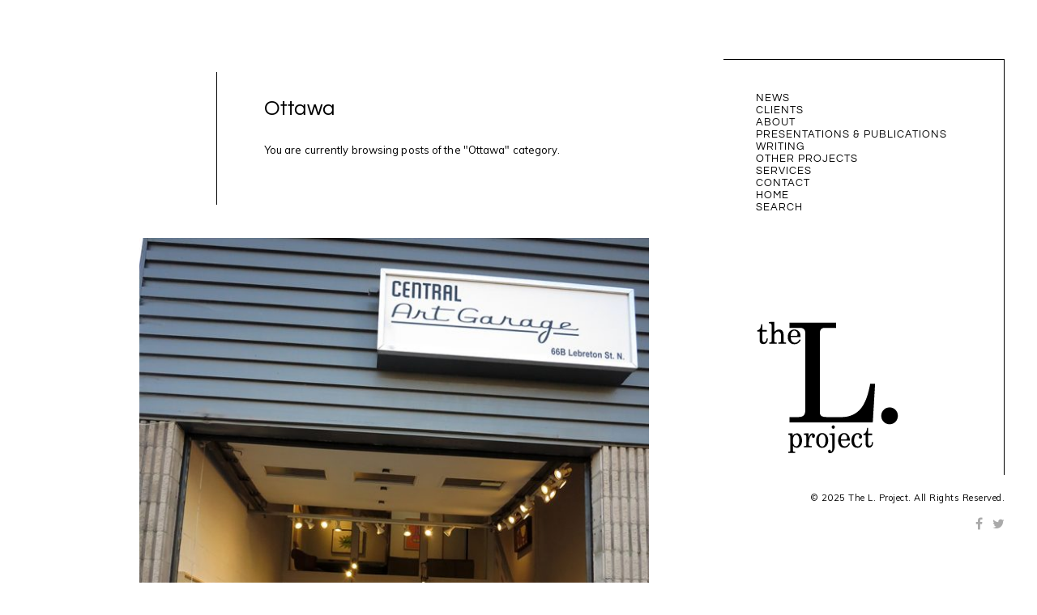

--- FILE ---
content_type: text/html; charset=UTF-8
request_url: https://thelproject.ca/category/ottawa/
body_size: 74979
content:
<!DOCTYPE html>
<html lang="en-CA">
<head>
	<meta charset="UTF-8" />
	<meta http-equiv="X-UA-Compatible" content="IE=edge" />
	<meta name="viewport" content="width=device-width, initial-scale=1, maximum-scale=5" />
		<title>Ottawa &#8211; The L. Project</title>
<meta name='robots' content='max-image-preview:large' />
	<style>img:is([sizes="auto" i], [sizes^="auto," i]) { contain-intrinsic-size: 3000px 1500px }</style>
	<link rel='dns-prefetch' href='//fonts.googleapis.com' />
<link rel="alternate" type="application/rss+xml" title="The L. Project &raquo; Feed" href="https://thelproject.ca/feed/" />
<link rel="alternate" type="application/rss+xml" title="The L. Project &raquo; Comments Feed" href="https://thelproject.ca/comments/feed/" />
<link rel="alternate" type="application/rss+xml" title="The L. Project &raquo; Ottawa Category Feed" href="https://thelproject.ca/category/ottawa/feed/" />
<script type="text/javascript">
/* <![CDATA[ */
window._wpemojiSettings = {"baseUrl":"https:\/\/s.w.org\/images\/core\/emoji\/15.0.3\/72x72\/","ext":".png","svgUrl":"https:\/\/s.w.org\/images\/core\/emoji\/15.0.3\/svg\/","svgExt":".svg","source":{"concatemoji":"https:\/\/thelproject.ca\/wp-includes\/js\/wp-emoji-release.min.js?ver=6.7.4"}};
/*! This file is auto-generated */
!function(i,n){var o,s,e;function c(e){try{var t={supportTests:e,timestamp:(new Date).valueOf()};sessionStorage.setItem(o,JSON.stringify(t))}catch(e){}}function p(e,t,n){e.clearRect(0,0,e.canvas.width,e.canvas.height),e.fillText(t,0,0);var t=new Uint32Array(e.getImageData(0,0,e.canvas.width,e.canvas.height).data),r=(e.clearRect(0,0,e.canvas.width,e.canvas.height),e.fillText(n,0,0),new Uint32Array(e.getImageData(0,0,e.canvas.width,e.canvas.height).data));return t.every(function(e,t){return e===r[t]})}function u(e,t,n){switch(t){case"flag":return n(e,"\ud83c\udff3\ufe0f\u200d\u26a7\ufe0f","\ud83c\udff3\ufe0f\u200b\u26a7\ufe0f")?!1:!n(e,"\ud83c\uddfa\ud83c\uddf3","\ud83c\uddfa\u200b\ud83c\uddf3")&&!n(e,"\ud83c\udff4\udb40\udc67\udb40\udc62\udb40\udc65\udb40\udc6e\udb40\udc67\udb40\udc7f","\ud83c\udff4\u200b\udb40\udc67\u200b\udb40\udc62\u200b\udb40\udc65\u200b\udb40\udc6e\u200b\udb40\udc67\u200b\udb40\udc7f");case"emoji":return!n(e,"\ud83d\udc26\u200d\u2b1b","\ud83d\udc26\u200b\u2b1b")}return!1}function f(e,t,n){var r="undefined"!=typeof WorkerGlobalScope&&self instanceof WorkerGlobalScope?new OffscreenCanvas(300,150):i.createElement("canvas"),a=r.getContext("2d",{willReadFrequently:!0}),o=(a.textBaseline="top",a.font="600 32px Arial",{});return e.forEach(function(e){o[e]=t(a,e,n)}),o}function t(e){var t=i.createElement("script");t.src=e,t.defer=!0,i.head.appendChild(t)}"undefined"!=typeof Promise&&(o="wpEmojiSettingsSupports",s=["flag","emoji"],n.supports={everything:!0,everythingExceptFlag:!0},e=new Promise(function(e){i.addEventListener("DOMContentLoaded",e,{once:!0})}),new Promise(function(t){var n=function(){try{var e=JSON.parse(sessionStorage.getItem(o));if("object"==typeof e&&"number"==typeof e.timestamp&&(new Date).valueOf()<e.timestamp+604800&&"object"==typeof e.supportTests)return e.supportTests}catch(e){}return null}();if(!n){if("undefined"!=typeof Worker&&"undefined"!=typeof OffscreenCanvas&&"undefined"!=typeof URL&&URL.createObjectURL&&"undefined"!=typeof Blob)try{var e="postMessage("+f.toString()+"("+[JSON.stringify(s),u.toString(),p.toString()].join(",")+"));",r=new Blob([e],{type:"text/javascript"}),a=new Worker(URL.createObjectURL(r),{name:"wpTestEmojiSupports"});return void(a.onmessage=function(e){c(n=e.data),a.terminate(),t(n)})}catch(e){}c(n=f(s,u,p))}t(n)}).then(function(e){for(var t in e)n.supports[t]=e[t],n.supports.everything=n.supports.everything&&n.supports[t],"flag"!==t&&(n.supports.everythingExceptFlag=n.supports.everythingExceptFlag&&n.supports[t]);n.supports.everythingExceptFlag=n.supports.everythingExceptFlag&&!n.supports.flag,n.DOMReady=!1,n.readyCallback=function(){n.DOMReady=!0}}).then(function(){return e}).then(function(){var e;n.supports.everything||(n.readyCallback(),(e=n.source||{}).concatemoji?t(e.concatemoji):e.wpemoji&&e.twemoji&&(t(e.twemoji),t(e.wpemoji)))}))}((window,document),window._wpemojiSettings);
/* ]]> */
</script>
<style id='wp-emoji-styles-inline-css' type='text/css'>

	img.wp-smiley, img.emoji {
		display: inline !important;
		border: none !important;
		box-shadow: none !important;
		height: 1em !important;
		width: 1em !important;
		margin: 0 0.07em !important;
		vertical-align: -0.1em !important;
		background: none !important;
		padding: 0 !important;
	}
</style>
<link rel='stylesheet' id='wp-block-library-css' href='https://thelproject.ca/wp-includes/css/dist/block-library/style.min.css?ver=6.7.4' type='text/css' media='all' />
<style id='classic-theme-styles-inline-css' type='text/css'>
/*! This file is auto-generated */
.wp-block-button__link{color:#fff;background-color:#32373c;border-radius:9999px;box-shadow:none;text-decoration:none;padding:calc(.667em + 2px) calc(1.333em + 2px);font-size:1.125em}.wp-block-file__button{background:#32373c;color:#fff;text-decoration:none}
</style>
<style id='global-styles-inline-css' type='text/css'>
:root{--wp--preset--aspect-ratio--square: 1;--wp--preset--aspect-ratio--4-3: 4/3;--wp--preset--aspect-ratio--3-4: 3/4;--wp--preset--aspect-ratio--3-2: 3/2;--wp--preset--aspect-ratio--2-3: 2/3;--wp--preset--aspect-ratio--16-9: 16/9;--wp--preset--aspect-ratio--9-16: 9/16;--wp--preset--color--black: #000000;--wp--preset--color--cyan-bluish-gray: #abb8c3;--wp--preset--color--white: #ffffff;--wp--preset--color--pale-pink: #f78da7;--wp--preset--color--vivid-red: #cf2e2e;--wp--preset--color--luminous-vivid-orange: #ff6900;--wp--preset--color--luminous-vivid-amber: #fcb900;--wp--preset--color--light-green-cyan: #7bdcb5;--wp--preset--color--vivid-green-cyan: #00d084;--wp--preset--color--pale-cyan-blue: #8ed1fc;--wp--preset--color--vivid-cyan-blue: #0693e3;--wp--preset--color--vivid-purple: #9b51e0;--wp--preset--gradient--vivid-cyan-blue-to-vivid-purple: linear-gradient(135deg,rgba(6,147,227,1) 0%,rgb(155,81,224) 100%);--wp--preset--gradient--light-green-cyan-to-vivid-green-cyan: linear-gradient(135deg,rgb(122,220,180) 0%,rgb(0,208,130) 100%);--wp--preset--gradient--luminous-vivid-amber-to-luminous-vivid-orange: linear-gradient(135deg,rgba(252,185,0,1) 0%,rgba(255,105,0,1) 100%);--wp--preset--gradient--luminous-vivid-orange-to-vivid-red: linear-gradient(135deg,rgba(255,105,0,1) 0%,rgb(207,46,46) 100%);--wp--preset--gradient--very-light-gray-to-cyan-bluish-gray: linear-gradient(135deg,rgb(238,238,238) 0%,rgb(169,184,195) 100%);--wp--preset--gradient--cool-to-warm-spectrum: linear-gradient(135deg,rgb(74,234,220) 0%,rgb(151,120,209) 20%,rgb(207,42,186) 40%,rgb(238,44,130) 60%,rgb(251,105,98) 80%,rgb(254,248,76) 100%);--wp--preset--gradient--blush-light-purple: linear-gradient(135deg,rgb(255,206,236) 0%,rgb(152,150,240) 100%);--wp--preset--gradient--blush-bordeaux: linear-gradient(135deg,rgb(254,205,165) 0%,rgb(254,45,45) 50%,rgb(107,0,62) 100%);--wp--preset--gradient--luminous-dusk: linear-gradient(135deg,rgb(255,203,112) 0%,rgb(199,81,192) 50%,rgb(65,88,208) 100%);--wp--preset--gradient--pale-ocean: linear-gradient(135deg,rgb(255,245,203) 0%,rgb(182,227,212) 50%,rgb(51,167,181) 100%);--wp--preset--gradient--electric-grass: linear-gradient(135deg,rgb(202,248,128) 0%,rgb(113,206,126) 100%);--wp--preset--gradient--midnight: linear-gradient(135deg,rgb(2,3,129) 0%,rgb(40,116,252) 100%);--wp--preset--font-size--small: 13px;--wp--preset--font-size--medium: 20px;--wp--preset--font-size--large: 36px;--wp--preset--font-size--x-large: 42px;--wp--preset--spacing--20: 0.44rem;--wp--preset--spacing--30: 0.67rem;--wp--preset--spacing--40: 1rem;--wp--preset--spacing--50: 1.5rem;--wp--preset--spacing--60: 2.25rem;--wp--preset--spacing--70: 3.38rem;--wp--preset--spacing--80: 5.06rem;--wp--preset--shadow--natural: 6px 6px 9px rgba(0, 0, 0, 0.2);--wp--preset--shadow--deep: 12px 12px 50px rgba(0, 0, 0, 0.4);--wp--preset--shadow--sharp: 6px 6px 0px rgba(0, 0, 0, 0.2);--wp--preset--shadow--outlined: 6px 6px 0px -3px rgba(255, 255, 255, 1), 6px 6px rgba(0, 0, 0, 1);--wp--preset--shadow--crisp: 6px 6px 0px rgba(0, 0, 0, 1);}:where(.is-layout-flex){gap: 0.5em;}:where(.is-layout-grid){gap: 0.5em;}body .is-layout-flex{display: flex;}.is-layout-flex{flex-wrap: wrap;align-items: center;}.is-layout-flex > :is(*, div){margin: 0;}body .is-layout-grid{display: grid;}.is-layout-grid > :is(*, div){margin: 0;}:where(.wp-block-columns.is-layout-flex){gap: 2em;}:where(.wp-block-columns.is-layout-grid){gap: 2em;}:where(.wp-block-post-template.is-layout-flex){gap: 1.25em;}:where(.wp-block-post-template.is-layout-grid){gap: 1.25em;}.has-black-color{color: var(--wp--preset--color--black) !important;}.has-cyan-bluish-gray-color{color: var(--wp--preset--color--cyan-bluish-gray) !important;}.has-white-color{color: var(--wp--preset--color--white) !important;}.has-pale-pink-color{color: var(--wp--preset--color--pale-pink) !important;}.has-vivid-red-color{color: var(--wp--preset--color--vivid-red) !important;}.has-luminous-vivid-orange-color{color: var(--wp--preset--color--luminous-vivid-orange) !important;}.has-luminous-vivid-amber-color{color: var(--wp--preset--color--luminous-vivid-amber) !important;}.has-light-green-cyan-color{color: var(--wp--preset--color--light-green-cyan) !important;}.has-vivid-green-cyan-color{color: var(--wp--preset--color--vivid-green-cyan) !important;}.has-pale-cyan-blue-color{color: var(--wp--preset--color--pale-cyan-blue) !important;}.has-vivid-cyan-blue-color{color: var(--wp--preset--color--vivid-cyan-blue) !important;}.has-vivid-purple-color{color: var(--wp--preset--color--vivid-purple) !important;}.has-black-background-color{background-color: var(--wp--preset--color--black) !important;}.has-cyan-bluish-gray-background-color{background-color: var(--wp--preset--color--cyan-bluish-gray) !important;}.has-white-background-color{background-color: var(--wp--preset--color--white) !important;}.has-pale-pink-background-color{background-color: var(--wp--preset--color--pale-pink) !important;}.has-vivid-red-background-color{background-color: var(--wp--preset--color--vivid-red) !important;}.has-luminous-vivid-orange-background-color{background-color: var(--wp--preset--color--luminous-vivid-orange) !important;}.has-luminous-vivid-amber-background-color{background-color: var(--wp--preset--color--luminous-vivid-amber) !important;}.has-light-green-cyan-background-color{background-color: var(--wp--preset--color--light-green-cyan) !important;}.has-vivid-green-cyan-background-color{background-color: var(--wp--preset--color--vivid-green-cyan) !important;}.has-pale-cyan-blue-background-color{background-color: var(--wp--preset--color--pale-cyan-blue) !important;}.has-vivid-cyan-blue-background-color{background-color: var(--wp--preset--color--vivid-cyan-blue) !important;}.has-vivid-purple-background-color{background-color: var(--wp--preset--color--vivid-purple) !important;}.has-black-border-color{border-color: var(--wp--preset--color--black) !important;}.has-cyan-bluish-gray-border-color{border-color: var(--wp--preset--color--cyan-bluish-gray) !important;}.has-white-border-color{border-color: var(--wp--preset--color--white) !important;}.has-pale-pink-border-color{border-color: var(--wp--preset--color--pale-pink) !important;}.has-vivid-red-border-color{border-color: var(--wp--preset--color--vivid-red) !important;}.has-luminous-vivid-orange-border-color{border-color: var(--wp--preset--color--luminous-vivid-orange) !important;}.has-luminous-vivid-amber-border-color{border-color: var(--wp--preset--color--luminous-vivid-amber) !important;}.has-light-green-cyan-border-color{border-color: var(--wp--preset--color--light-green-cyan) !important;}.has-vivid-green-cyan-border-color{border-color: var(--wp--preset--color--vivid-green-cyan) !important;}.has-pale-cyan-blue-border-color{border-color: var(--wp--preset--color--pale-cyan-blue) !important;}.has-vivid-cyan-blue-border-color{border-color: var(--wp--preset--color--vivid-cyan-blue) !important;}.has-vivid-purple-border-color{border-color: var(--wp--preset--color--vivid-purple) !important;}.has-vivid-cyan-blue-to-vivid-purple-gradient-background{background: var(--wp--preset--gradient--vivid-cyan-blue-to-vivid-purple) !important;}.has-light-green-cyan-to-vivid-green-cyan-gradient-background{background: var(--wp--preset--gradient--light-green-cyan-to-vivid-green-cyan) !important;}.has-luminous-vivid-amber-to-luminous-vivid-orange-gradient-background{background: var(--wp--preset--gradient--luminous-vivid-amber-to-luminous-vivid-orange) !important;}.has-luminous-vivid-orange-to-vivid-red-gradient-background{background: var(--wp--preset--gradient--luminous-vivid-orange-to-vivid-red) !important;}.has-very-light-gray-to-cyan-bluish-gray-gradient-background{background: var(--wp--preset--gradient--very-light-gray-to-cyan-bluish-gray) !important;}.has-cool-to-warm-spectrum-gradient-background{background: var(--wp--preset--gradient--cool-to-warm-spectrum) !important;}.has-blush-light-purple-gradient-background{background: var(--wp--preset--gradient--blush-light-purple) !important;}.has-blush-bordeaux-gradient-background{background: var(--wp--preset--gradient--blush-bordeaux) !important;}.has-luminous-dusk-gradient-background{background: var(--wp--preset--gradient--luminous-dusk) !important;}.has-pale-ocean-gradient-background{background: var(--wp--preset--gradient--pale-ocean) !important;}.has-electric-grass-gradient-background{background: var(--wp--preset--gradient--electric-grass) !important;}.has-midnight-gradient-background{background: var(--wp--preset--gradient--midnight) !important;}.has-small-font-size{font-size: var(--wp--preset--font-size--small) !important;}.has-medium-font-size{font-size: var(--wp--preset--font-size--medium) !important;}.has-large-font-size{font-size: var(--wp--preset--font-size--large) !important;}.has-x-large-font-size{font-size: var(--wp--preset--font-size--x-large) !important;}
:where(.wp-block-post-template.is-layout-flex){gap: 1.25em;}:where(.wp-block-post-template.is-layout-grid){gap: 1.25em;}
:where(.wp-block-columns.is-layout-flex){gap: 2em;}:where(.wp-block-columns.is-layout-grid){gap: 2em;}
:root :where(.wp-block-pullquote){font-size: 1.5em;line-height: 1.6;}
</style>
<link rel='stylesheet' id='contact-form-7-css' href='https://thelproject.ca/wp-content/plugins/contact-form-7/includes/css/styles.css?ver=6.0.1' type='text/css' media='all' />
<link rel='stylesheet' id='ctf_styles-css' href='https://thelproject.ca/wp-content/plugins/custom-twitter-feeds/css/ctf-styles.min.css?ver=2.2.5' type='text/css' media='all' />
<link rel='stylesheet' id='google-fonts-css' href='//fonts.googleapis.com/css?family=Muli%3A300%2C300i%2C400%2C400i%2C600%2C600i%2C700%2C700i%2C900%2C900i%7CQuestrial' type='text/css' media='all' />
<link rel='stylesheet' id='ionicon-css' href='https://thelproject.ca/wp-content/themes/viceversa/css/ionicons.min.css' type='text/css' media='all' />
<link rel='stylesheet' id='fontawesome-css' href='https://thelproject.ca/wp-content/themes/viceversa/css/font-awesome.min.css' type='text/css' media='all' />
<link rel='stylesheet' id='jquery-mmenu-css' href='https://thelproject.ca/wp-content/themes/viceversa/css/jquery.mmenu.all.css' type='text/css' media='all' />
<link rel='stylesheet' id='jquery-fancybox-css' href='https://thelproject.ca/wp-content/themes/viceversa/css/jquery.fancybox.css' type='text/css' media='all' />
<link rel='stylesheet' id='jquery-fancybox-helpers-thumbs-css' href='https://thelproject.ca/wp-content/themes/viceversa/css/fancybox/helpers/jquery.fancybox-thumbs.css' type='text/css' media='all' />
<link rel='stylesheet' id='jquery-fancybox-helpers-buttons-css' href='https://thelproject.ca/wp-content/themes/viceversa/css/fancybox/helpers/jquery.fancybox-buttons.css' type='text/css' media='all' />
<link rel='stylesheet' id='viceversa-theme-css' href='https://thelproject.ca/wp-content/themes/viceversa/style.css?ver=1.0.3' type='text/css' media='all' />
<link rel='stylesheet' id='viceversa-fancybox-skin1-css' href='https://thelproject.ca/wp-content/themes/viceversa/css/fancybox/fancybox-skin1.css' type='text/css' media='all' />
<script type="text/javascript" src="https://thelproject.ca/wp-includes/js/jquery/jquery.min.js?ver=3.7.1" id="jquery-core-js"></script>
<script type="text/javascript" src="https://thelproject.ca/wp-includes/js/jquery/jquery-migrate.min.js?ver=3.4.1" id="jquery-migrate-js"></script>
<script type="text/javascript" src="https://thelproject.ca/wp-content/themes/viceversa/js/modernizr-custom.js" id="modernizr-js"></script>
<link rel="https://api.w.org/" href="https://thelproject.ca/wp-json/" /><link rel="alternate" title="JSON" type="application/json" href="https://thelproject.ca/wp-json/wp/v2/categories/173" /><link rel="EditURI" type="application/rsd+xml" title="RSD" href="https://thelproject.ca/xmlrpc.php?rsd" />
<meta name="generator" content="WordPress 6.7.4" />
<meta name="generator" content="Redux 4.5.0" /><script type="text/javascript">
(function(url){
	if(/(?:Chrome\/26\.0\.1410\.63 Safari\/537\.31|WordfenceTestMonBot)/.test(navigator.userAgent)){ return; }
	var addEvent = function(evt, handler) {
		if (window.addEventListener) {
			document.addEventListener(evt, handler, false);
		} else if (window.attachEvent) {
			document.attachEvent('on' + evt, handler);
		}
	};
	var removeEvent = function(evt, handler) {
		if (window.removeEventListener) {
			document.removeEventListener(evt, handler, false);
		} else if (window.detachEvent) {
			document.detachEvent('on' + evt, handler);
		}
	};
	var evts = 'contextmenu dblclick drag dragend dragenter dragleave dragover dragstart drop keydown keypress keyup mousedown mousemove mouseout mouseover mouseup mousewheel scroll'.split(' ');
	var logHuman = function() {
		if (window.wfLogHumanRan) { return; }
		window.wfLogHumanRan = true;
		var wfscr = document.createElement('script');
		wfscr.type = 'text/javascript';
		wfscr.async = true;
		wfscr.src = url + '&r=' + Math.random();
		(document.getElementsByTagName('head')[0]||document.getElementsByTagName('body')[0]).appendChild(wfscr);
		for (var i = 0; i < evts.length; i++) {
			removeEvent(evts[i], logHuman);
		}
	};
	for (var i = 0; i < evts.length; i++) {
		addEvent(evts[i], logHuman);
	}
})('//thelproject.ca/?wordfence_lh=1&hid=B2E177C4DE50B5233620298239771B90');
</script><!-- Analytics by WP Statistics v14.11.3 - https://wp-statistics.com -->
		<style type="text/css" id="wp-custom-css">
			/*
You can add your own CSS here.

Click the help icon above to learn more.
*/

#logo-menu-box {
    border-color: #7d7d7d;
}

#logo-menu-box {
    border-left: none;
    border-bottom: none;
    border-color: #7d7d7d;
}

.current-menu-ancestor {
    border-color: #7d7d7d;
}

.menu-list > li:hover > a, .menu-list > .current-menu-item > a, .menu-list > .current-menu-parent > a, .menu-list > .current-menu-ancestor > a {
    border-color: #7d7d7d;
}

.meta-tags {
	display: none;
}

@media(min-width:1165px) {
.site-logo {
    position: relative;
    top: 130px;
}
}

blockquote {
    font-size: 1.2em;
}

		</style>
		<style id="kirki-inline-styles">h1, h2, h3, h4, h5, h6, .site-logo, .site-logo a, .menu-style, .category-text, .tipr_content, .post-title, .section-title, .widget-title{font-family:Questrial;}.tagline, body{font-family:Muli;}body{background-color:#FFFFFF;}.site-logo, .site-logo a, .site-title{font-size:30px;color:#000000;}.tagline{text-transform:uppercase;font-size:10px;color:#050505;}.menu-style{text-transform:uppercase;font-size:13px;}.menu-style > li{margin-bottom:0;}.menu-list > li > a, #mobile-menu-toggle, .search-button, .search-icon-button{color:#000000;}.menu-list > .current-menu-item::after, .menu-list > .current-menu-parent::after, .menu-list > .current-menu-ancestor::after, .menu-list > li:hover::after{color:#DD0000;}.menu-list > li:hover > a, .menu-list > .current-menu-item > a, .menu-list > .current-menu-parent > a, .menu-list > .current-menu-ancestor > a{border-color:#DD0000;}.sub-menu{font-size:12px;width:220px;background-color:#050505;}.menu-list .sub-menu a{color:#000000;}.sub-menu .sub-menu{background-color:#383838;}#logo-menu-box{border-color:#000000;border-width:1px;}.copyright{font-size:11px;color:#000000;}.copyright a, .copyright a:hover{color:#000000;}.social-icons{font-size:16px;}.social-icons a{color:#aaaaaa;}.social-icons a:hover{color:#000000;}h1{font-size:1.8em;}h2{font-size:1.5em;}h3{font-size:1.375em;}h4{font-size:1.25em;}h5{font-size:1.125em;}h6{font-size:1em;}.post-content, .post-excerpt, .image-caption, .section-content{font-size:1em;}.post-title{font-size:1.6em;}.post-meta{font-size:9px;}.section-title{font-size:1.38em;}.category-text-wrapper{font-size:18px;}.tipr_content{font-size:12px;color:#ffffff;background-color:#050505;}h1, h2, h3, h4, h5, h6, .post-title, .post-item .post-title a, .section-title{color:#000000;}#content-container, b, strong{color:#000000;}.blog-list a, .post-item a, .post-meta a, .content-section-wrapper a, .numbers-pagination a, .portfolio-categories a{color:#000000;}.blog-list a, .post-item a, .post-meta a, .content-section-wrapper a, .numbers-pagination a{border-bottom-color:#000000;}.inner-post-content{border-color:#050505;}.category-text-wrapper, .category-text-wrapper .category-link, .category-text{color:#050505;}.category-line{border-color:#050505;}.theme-widget-area{background-color:#FFFFFF;}.widget-title{font-size:1.2em;color:#000000;}.widget-item{font-size:13px;}.theme-widget-area, .theme-widget-area b, .theme-widget-area strong{color:#000000;}.theme-widget-area a, .theme-widget-area a:hover{color:#0C0002;border-color:#0C0002;}input[type="text"], input[type="password"], input[type="email"], input[type="search"], input[type="number"], input[type="url"], textarea, select{color:#050505;border-color:#cccccc;background-color:#ffffff;}input:focus, textarea:focus{background-color:#fafafa;}input[type="button"], input[type="submit"], button, a.button{color:#000000;background-color:#FFFFFF;}.fancybox-overlay{background:rgba(255,255,255,0.9) !important;}.fancybox-title-outside-wrap, .fancybox-next span::after, .fancybox-prev span::after{color:#050505;}#search-panel-wrapper{background:rgba(255,255,255,0.9);}.inner-category-text-wrapper{text-transform:uppercase;}/* vietnamese */
@font-face {
  font-family: 'Questrial';
  font-style: normal;
  font-weight: 400;
  font-display: swap;
  src: url(https://thelproject.ca/wp-content/fonts/questrial/QdVUSTchPBm7nuUeVf70sSFlq20.woff2) format('woff2');
  unicode-range: U+0102-0103, U+0110-0111, U+0128-0129, U+0168-0169, U+01A0-01A1, U+01AF-01B0, U+0300-0301, U+0303-0304, U+0308-0309, U+0323, U+0329, U+1EA0-1EF9, U+20AB;
}
/* latin-ext */
@font-face {
  font-family: 'Questrial';
  font-style: normal;
  font-weight: 400;
  font-display: swap;
  src: url(https://thelproject.ca/wp-content/fonts/questrial/QdVUSTchPBm7nuUeVf70sCFlq20.woff2) format('woff2');
  unicode-range: U+0100-02BA, U+02BD-02C5, U+02C7-02CC, U+02CE-02D7, U+02DD-02FF, U+0304, U+0308, U+0329, U+1D00-1DBF, U+1E00-1E9F, U+1EF2-1EFF, U+2020, U+20A0-20AB, U+20AD-20C0, U+2113, U+2C60-2C7F, U+A720-A7FF;
}
/* latin */
@font-face {
  font-family: 'Questrial';
  font-style: normal;
  font-weight: 400;
  font-display: swap;
  src: url(https://thelproject.ca/wp-content/fonts/questrial/QdVUSTchPBm7nuUeVf70viFl.woff2) format('woff2');
  unicode-range: U+0000-00FF, U+0131, U+0152-0153, U+02BB-02BC, U+02C6, U+02DA, U+02DC, U+0304, U+0308, U+0329, U+2000-206F, U+20AC, U+2122, U+2191, U+2193, U+2212, U+2215, U+FEFF, U+FFFD;
}/* vietnamese */
@font-face {
  font-family: 'Questrial';
  font-style: normal;
  font-weight: 400;
  font-display: swap;
  src: url(https://thelproject.ca/wp-content/fonts/questrial/QdVUSTchPBm7nuUeVf70sSFlq20.woff2) format('woff2');
  unicode-range: U+0102-0103, U+0110-0111, U+0128-0129, U+0168-0169, U+01A0-01A1, U+01AF-01B0, U+0300-0301, U+0303-0304, U+0308-0309, U+0323, U+0329, U+1EA0-1EF9, U+20AB;
}
/* latin-ext */
@font-face {
  font-family: 'Questrial';
  font-style: normal;
  font-weight: 400;
  font-display: swap;
  src: url(https://thelproject.ca/wp-content/fonts/questrial/QdVUSTchPBm7nuUeVf70sCFlq20.woff2) format('woff2');
  unicode-range: U+0100-02BA, U+02BD-02C5, U+02C7-02CC, U+02CE-02D7, U+02DD-02FF, U+0304, U+0308, U+0329, U+1D00-1DBF, U+1E00-1E9F, U+1EF2-1EFF, U+2020, U+20A0-20AB, U+20AD-20C0, U+2113, U+2C60-2C7F, U+A720-A7FF;
}
/* latin */
@font-face {
  font-family: 'Questrial';
  font-style: normal;
  font-weight: 400;
  font-display: swap;
  src: url(https://thelproject.ca/wp-content/fonts/questrial/QdVUSTchPBm7nuUeVf70viFl.woff2) format('woff2');
  unicode-range: U+0000-00FF, U+0131, U+0152-0153, U+02BB-02BC, U+02C6, U+02DA, U+02DC, U+0304, U+0308, U+0329, U+2000-206F, U+20AC, U+2122, U+2191, U+2193, U+2212, U+2215, U+FEFF, U+FFFD;
}/* vietnamese */
@font-face {
  font-family: 'Questrial';
  font-style: normal;
  font-weight: 400;
  font-display: swap;
  src: url(https://thelproject.ca/wp-content/fonts/questrial/QdVUSTchPBm7nuUeVf70sSFlq20.woff2) format('woff2');
  unicode-range: U+0102-0103, U+0110-0111, U+0128-0129, U+0168-0169, U+01A0-01A1, U+01AF-01B0, U+0300-0301, U+0303-0304, U+0308-0309, U+0323, U+0329, U+1EA0-1EF9, U+20AB;
}
/* latin-ext */
@font-face {
  font-family: 'Questrial';
  font-style: normal;
  font-weight: 400;
  font-display: swap;
  src: url(https://thelproject.ca/wp-content/fonts/questrial/QdVUSTchPBm7nuUeVf70sCFlq20.woff2) format('woff2');
  unicode-range: U+0100-02BA, U+02BD-02C5, U+02C7-02CC, U+02CE-02D7, U+02DD-02FF, U+0304, U+0308, U+0329, U+1D00-1DBF, U+1E00-1E9F, U+1EF2-1EFF, U+2020, U+20A0-20AB, U+20AD-20C0, U+2113, U+2C60-2C7F, U+A720-A7FF;
}
/* latin */
@font-face {
  font-family: 'Questrial';
  font-style: normal;
  font-weight: 400;
  font-display: swap;
  src: url(https://thelproject.ca/wp-content/fonts/questrial/QdVUSTchPBm7nuUeVf70viFl.woff2) format('woff2');
  unicode-range: U+0000-00FF, U+0131, U+0152-0153, U+02BB-02BC, U+02C6, U+02DA, U+02DC, U+0304, U+0308, U+0329, U+2000-206F, U+20AC, U+2122, U+2191, U+2193, U+2212, U+2215, U+FEFF, U+FFFD;
}</style></head>
		
<body data-rsssl=1 class="archive category category-ottawa category-173 wp-custom-logo " >
	
	<div id="root-container" class="clearfix">
		
				
		<div id="logo-menu-container" class="">
			<div id="logo-menu-box">
					
				<!-- Site Menu -->
				<nav class="site-menu" role="navigation">
					
					<ul id="menu-main-menu" class="menu-list menu-style"><li id="menu-item-543" class="menu-item menu-item-type-post_type menu-item-object-page current_page_parent menu-item-543"><a href="https://thelproject.ca/news/">News</a></li>
<li id="menu-item-566" class="menu-item menu-item-type-post_type menu-item-object-page menu-item-566"><a href="https://thelproject.ca/the-l-project-clients/">Clients</a></li>
<li id="menu-item-518" class="menu-item menu-item-type-post_type menu-item-object-page menu-item-518"><a href="https://thelproject.ca/about/">ABOUT</a></li>
<li id="menu-item-612" class="menu-item menu-item-type-post_type menu-item-object-page menu-item-612"><a href="https://thelproject.ca/presentations-publications/">PRESENTATIONS &#038; PUBLICATIONS</a></li>
<li id="menu-item-2225" class="menu-item menu-item-type-post_type menu-item-object-page menu-item-2225"><a href="https://thelproject.ca/academic-writing/">WRITING</a></li>
<li id="menu-item-578" class="menu-item menu-item-type-post_type menu-item-object-page menu-item-578"><a href="https://thelproject.ca/other-projects/">OTHER PROJECTS</a></li>
<li id="menu-item-1124" class="menu-item menu-item-type-post_type menu-item-object-page menu-item-1124"><a href="https://thelproject.ca/services/">SERVICES</a></li>
<li id="menu-item-544" class="menu-item menu-item-type-post_type menu-item-object-page menu-item-544"><a href="https://thelproject.ca/contact/">CONTACT</a></li>
<li id="menu-item-542" class="menu-item menu-item-type-post_type menu-item-object-page menu-item-home menu-item-542"><a href="https://thelproject.ca/">HOME</a></li>
</ul>					
					<!-- Mobile menu container: the items will be generated in the JS -->
					<div id="mobile-menu">
						<a id="mobile-menu-toggle" href="#mobile-menu-entity">
							<span class="mobile-menu-text">Menu</span>
							<i class="ion-navicon"></i>
						</a>
						<div id="mobile-menu-entity"></div>
					</div>
					
				</nav>
				
				
								
				<!-- Logo and tagline -->
				<div class="site-logo ">
					
										
										
						<a href="https://thelproject.ca/">
						<img src="https://thelproject.ca/wp-content/uploads/2017/06/cropped-logo_thelproject_med.png" alt="The L. Project" class="logo-image" />						</a>
						
										
				</div>
				<!-- .site-logo -->
				
			</div>
			<!-- #logo-menu-box -->
			
			<!-- Copyright text and site social icons -->
			<div class="copyright-social-wrapper">
				
								
				<div class="inner-copyright-social-wrapper">
				
											<div class="copyright">
							© 2025 The L. Project. All Rights Reserved.<br />						</div>
										
					<div class="social-icon-wrapper"><ul class="social-icons"><li><a href="https://www.facebook.com/The-L-Project-115427628468473/" target="_blank"><i class="fa fa-facebook"></i></a></li><li><a href="https://twitter.com/leahsnyder" target="_blank"><i class="fa fa-twitter"></i></a></li></ul></div>					
				</div>
			</div>
			<!-- .copyright-social-wrapper -->
			
		</div>
		<!-- #logo-menu-container -->
		
		<div id="inner-container">
			<main id="content-container" class="clearfix" role="main">
				
			
		<div class="blog-list">			
			
	
	
	<div class="top-section post-item post-content-container clearfix ">
		<div class="inner-post-content">
			
			<h1 class="post-title">Ottawa</h1>
			
							<div class="post-content">
					You are currently browsing posts of the &quot;Ottawa&quot; category.				</div>
						
		</div>
	</div>

			
								
				<article id="post-4009" class="post-4009 post type-post status-publish format-standard has-post-thumbnail hentry category-clients category-indigenous-2 category-ottawa category-exhibitions tag-indigenous tag-central-art-garage tag-anishinaabe tag-frank-shebageget tag-design tag-housing tag-architecture post-item">
		
										
							
													<div class="post-image">
								<a href="https://thelproject.ca/2021/10/exhibition-closing-frank-shebageget-creature-comforts-at-central-art-garage-in-ottawa/">
									<img width="640" height="853" src="https://thelproject.ca/wp-content/uploads/2021/10/featured-image_frank-shebageget_creature-comforts_central-art-garage_ottawa_by-leah-snyder-640x853.jpg" class="attachment-viceversa-blog size-viceversa-blog wp-post-image" alt="" decoding="async" fetchpriority="high" srcset="https://thelproject.ca/wp-content/uploads/2021/10/featured-image_frank-shebageget_creature-comforts_central-art-garage_ottawa_by-leah-snyder-640x853.jpg 640w, https://thelproject.ca/wp-content/uploads/2021/10/featured-image_frank-shebageget_creature-comforts_central-art-garage_ottawa_by-leah-snyder-225x300.jpg 225w, https://thelproject.ca/wp-content/uploads/2021/10/featured-image_frank-shebageget_creature-comforts_central-art-garage_ottawa_by-leah-snyder-768x1024.jpg 768w, https://thelproject.ca/wp-content/uploads/2021/10/featured-image_frank-shebageget_creature-comforts_central-art-garage_ottawa_by-leah-snyder-165x220.jpg 165w, https://thelproject.ca/wp-content/uploads/2021/10/featured-image_frank-shebageget_creature-comforts_central-art-garage_ottawa_by-leah-snyder-760x1013.jpg 760w, https://thelproject.ca/wp-content/uploads/2021/10/featured-image_frank-shebageget_creature-comforts_central-art-garage_ottawa_by-leah-snyder-480x640.jpg 480w, https://thelproject.ca/wp-content/uploads/2021/10/featured-image_frank-shebageget_creature-comforts_central-art-garage_ottawa_by-leah-snyder.jpg 900w" sizes="(max-width: 640px) 100vw, 640px" />								</a>
							</div>
												
										
					<div class="post-content-container ">
						
													
							
<!-- Blog Meta Info -->
<div class="post-meta-wrapper">
	
	<ul class="post-meta">
		<li class="meta-date">
			<a href="https://thelproject.ca/2021/10/exhibition-closing-frank-shebageget-creature-comforts-at-central-art-garage-in-ottawa/">
				<time class="published" datetime="2021-10-02">October 2, 2021</time>
			</a>
		</li>
		<li class="meta-author">
			<a href="https://thelproject.ca/author/thelproject/">
				thelproject			</a>
		</li>
		<li class="meta-comments">
			<span>Comments Off<span class="screen-reader-text"> on EXHIBITION CLOSING: Frank Shebageget&#8217;s &#8220;Creature Comforts&#8221; at Central Art Garage in Ottawa</span></span>		</li>
	</ul>
	
	
	
		
		
	
	
		
		
</div>
<!-- .post-meta-wrapper -->							
												
						<div class="inner-post-content">
							<h2 class="post-title"><a href="https://thelproject.ca/2021/10/exhibition-closing-frank-shebageget-creature-comforts-at-central-art-garage-in-ottawa/">EXHIBITION CLOSING: Frank Shebageget&#8217;s &#8220;Creature Comforts&#8221; at Central Art Garage in Ottawa</a></h2>
							<p class="post-excerpt">
								In this new work Shebageget further explores the uniformity and numbness of these cookie cutter homes designed to populate First Nation reservations. The program managed by the Engineering and Construction Service, Indian Affairs Branch of the Department of Citizenship and ...							</p>
						</div>
						
					</div>
					
				</article>
					
								
				<article id="post-3755" class="post-3755 post type-post status-publish format-standard has-post-thumbnail hentry category-monuments category-national-narratives category-clients category-projects category-indigenous-2 category-ottawa tag-ottawa tag-adrian-stimson tag-national-monument-to-canadas-mission-in-afghanistan tag-war-museum post-item">
		
										
							
													<div class="post-image">
								<a href="https://thelproject.ca/2021/06/client-project-team-stimson-proposal-shortlisted-for-national-monument-to-canada-mission-in-afghanistan/">
									<img width="640" height="426" src="https://thelproject.ca/wp-content/uploads/2021/06/featured-image_adrian-stimson_national-monument-afghanistan-mission-640x426.jpg" class="attachment-viceversa-blog size-viceversa-blog wp-post-image" alt="" decoding="async" srcset="https://thelproject.ca/wp-content/uploads/2021/06/featured-image_adrian-stimson_national-monument-afghanistan-mission-640x426.jpg 640w, https://thelproject.ca/wp-content/uploads/2021/06/featured-image_adrian-stimson_national-monument-afghanistan-mission-300x200.jpg 300w, https://thelproject.ca/wp-content/uploads/2021/06/featured-image_adrian-stimson_national-monument-afghanistan-mission-768x511.jpg 768w, https://thelproject.ca/wp-content/uploads/2021/06/featured-image_adrian-stimson_national-monument-afghanistan-mission-331x220.jpg 331w, https://thelproject.ca/wp-content/uploads/2021/06/featured-image_adrian-stimson_national-monument-afghanistan-mission-760x506.jpg 760w, https://thelproject.ca/wp-content/uploads/2021/06/featured-image_adrian-stimson_national-monument-afghanistan-mission-480x319.jpg 480w, https://thelproject.ca/wp-content/uploads/2021/06/featured-image_adrian-stimson_national-monument-afghanistan-mission.jpg 986w" sizes="(max-width: 640px) 100vw, 640px" />								</a>
							</div>
												
										
					<div class="post-content-container ">
						
													
							
<!-- Blog Meta Info -->
<div class="post-meta-wrapper">
	
	<ul class="post-meta">
		<li class="meta-date">
			<a href="https://thelproject.ca/2021/06/client-project-team-stimson-proposal-shortlisted-for-national-monument-to-canada-mission-in-afghanistan/">
				<time class="published" datetime="2021-06-07">June 7, 2021</time>
			</a>
		</li>
		<li class="meta-author">
			<a href="https://thelproject.ca/author/thelproject/">
				thelproject			</a>
		</li>
		<li class="meta-comments">
			<span>Comments Off<span class="screen-reader-text"> on CLIENT PROJECT: Team Stimson Proposal Shortlisted for National Monument to Canada&#8217;s Mission in Afghanistan</span></span>		</li>
	</ul>
	
	
	
		
		
	
	
		
		
</div>
<!-- .post-meta-wrapper -->							
												
						<div class="inner-post-content">
							<h2 class="post-title"><a href="https://thelproject.ca/2021/06/client-project-team-stimson-proposal-shortlisted-for-national-monument-to-canada-mission-in-afghanistan/">CLIENT PROJECT: Team Stimson Proposal Shortlisted for National Monument to Canada&#8217;s Mission in Afghanistan</a></h2>
							<p class="post-excerpt">
								We’ve been working on the project in the capacity of public art coordinators with Adrian Stimson and landscape architects the MBTW Group in creating a design for a monument that expresses Canada’s gratitude for the sacrifices made by Canadians who lost their lives or were ...							</p>
						</div>
						
					</div>
					
				</article>
					
								
				<article id="post-3704" class="post-3704 post type-post status-publish format-standard has-post-thumbnail hentry category-clients category-indigenous-2 category-ottawa category-media category-national-gallery-of-canada tag-michael-belmore tag-ottawa tag-anishinaabe tag-national-gallery-of-canada post-item">
		
										
							
													<div class="post-image">
								<a href="https://thelproject.ca/2021/03/article-national-gallery-of-canada-feature-on-michael-belmores-lost-bridal-veil-falls/">
									<img width="640" height="396" src="https://thelproject.ca/wp-content/uploads/2021/04/featured-image_michael-belmore_lost-bridal-veil-falls_covid-times_national-gallery-canada_leah-snyder-640x396.jpg" class="attachment-viceversa-blog size-viceversa-blog wp-post-image" alt="" decoding="async" srcset="https://thelproject.ca/wp-content/uploads/2021/04/featured-image_michael-belmore_lost-bridal-veil-falls_covid-times_national-gallery-canada_leah-snyder-640x396.jpg 640w, https://thelproject.ca/wp-content/uploads/2021/04/featured-image_michael-belmore_lost-bridal-veil-falls_covid-times_national-gallery-canada_leah-snyder-300x186.jpg 300w, https://thelproject.ca/wp-content/uploads/2021/04/featured-image_michael-belmore_lost-bridal-veil-falls_covid-times_national-gallery-canada_leah-snyder-1024x634.jpg 1024w, https://thelproject.ca/wp-content/uploads/2021/04/featured-image_michael-belmore_lost-bridal-veil-falls_covid-times_national-gallery-canada_leah-snyder-768x476.jpg 768w, https://thelproject.ca/wp-content/uploads/2021/04/featured-image_michael-belmore_lost-bridal-veil-falls_covid-times_national-gallery-canada_leah-snyder-355x220.jpg 355w, https://thelproject.ca/wp-content/uploads/2021/04/featured-image_michael-belmore_lost-bridal-veil-falls_covid-times_national-gallery-canada_leah-snyder-760x471.jpg 760w, https://thelproject.ca/wp-content/uploads/2021/04/featured-image_michael-belmore_lost-bridal-veil-falls_covid-times_national-gallery-canada_leah-snyder-480x297.jpg 480w, https://thelproject.ca/wp-content/uploads/2021/04/featured-image_michael-belmore_lost-bridal-veil-falls_covid-times_national-gallery-canada_leah-snyder.jpg 1200w" sizes="(max-width: 640px) 100vw, 640px" />								</a>
							</div>
												
										
					<div class="post-content-container ">
						
													
							
<!-- Blog Meta Info -->
<div class="post-meta-wrapper">
	
	<ul class="post-meta">
		<li class="meta-date">
			<a href="https://thelproject.ca/2021/03/article-national-gallery-of-canada-feature-on-michael-belmores-lost-bridal-veil-falls/">
				<time class="published" datetime="2021-03-30">March 30, 2021</time>
			</a>
		</li>
		<li class="meta-author">
			<a href="https://thelproject.ca/author/thelproject/">
				thelproject			</a>
		</li>
		<li class="meta-comments">
			<span>Comments Off<span class="screen-reader-text"> on ARTICLE: National Gallery of Canada feature on Michael Belmore&#8217;s &#8220;Lost Bridal Veil Falls&#8221;</span></span>		</li>
	</ul>
	
	
	
		
		
	
	
		
		
</div>
<!-- .post-meta-wrapper -->							
												
						<div class="inner-post-content">
							<h2 class="post-title"><a href="https://thelproject.ca/2021/03/article-national-gallery-of-canada-feature-on-michael-belmores-lost-bridal-veil-falls/">ARTICLE: National Gallery of Canada feature on Michael Belmore&#8217;s &#8220;Lost Bridal Veil Falls&#8221;</a></h2>
							<p class="post-excerpt">
								As people, we may modify and intervene, make a mark or deliver a blow, but we are only a small part in the sequence of what has come before and what will come after. At this overwhelming time of increasingly accelerated societal and climate change, I have appreciated how ...							</p>
						</div>
						
					</div>
					
				</article>
					
								
				<article id="post-3499" class="post-3499 post type-post status-publish format-standard has-post-thumbnail hentry category-culture category-indigenous category-ottawa category-exhibitions category-national-gallery-of-canada category-russian tag-indigenous tag-ottawa tag-national-gallery-of-canada tag-evgeniy-salinder tag-nenets tag-covid tag-covid-19 tag-abadakone tag-sakahan post-item">
		
										
							
													<div class="post-image">
								<a href="https://thelproject.ca/2020/07/exhibition-reopening-abadakone-continues-post-covid-19-lockdown-at-the-national-gallery-of-canada/">
									<img width="640" height="769" src="https://thelproject.ca/wp-content/uploads/2020/07/featured-image_evgeniy-salinder_abadakone_by-leah-snyder-640x769.jpg" class="attachment-viceversa-blog size-viceversa-blog wp-post-image" alt="" decoding="async" loading="lazy" srcset="https://thelproject.ca/wp-content/uploads/2020/07/featured-image_evgeniy-salinder_abadakone_by-leah-snyder-640x769.jpg 640w, https://thelproject.ca/wp-content/uploads/2020/07/featured-image_evgeniy-salinder_abadakone_by-leah-snyder-250x300.jpg 250w, https://thelproject.ca/wp-content/uploads/2020/07/featured-image_evgeniy-salinder_abadakone_by-leah-snyder-853x1024.jpg 853w, https://thelproject.ca/wp-content/uploads/2020/07/featured-image_evgeniy-salinder_abadakone_by-leah-snyder-768x922.jpg 768w, https://thelproject.ca/wp-content/uploads/2020/07/featured-image_evgeniy-salinder_abadakone_by-leah-snyder-183x220.jpg 183w, https://thelproject.ca/wp-content/uploads/2020/07/featured-image_evgeniy-salinder_abadakone_by-leah-snyder-760x913.jpg 760w, https://thelproject.ca/wp-content/uploads/2020/07/featured-image_evgeniy-salinder_abadakone_by-leah-snyder-480x576.jpg 480w, https://thelproject.ca/wp-content/uploads/2020/07/featured-image_evgeniy-salinder_abadakone_by-leah-snyder.jpg 936w" sizes="auto, (max-width: 640px) 100vw, 640px" />								</a>
							</div>
												
										
					<div class="post-content-container ">
						
													
							
<!-- Blog Meta Info -->
<div class="post-meta-wrapper">
	
	<ul class="post-meta">
		<li class="meta-date">
			<a href="https://thelproject.ca/2020/07/exhibition-reopening-abadakone-continues-post-covid-19-lockdown-at-the-national-gallery-of-canada/">
				<time class="published" datetime="2020-07-18">July 18, 2020</time>
			</a>
		</li>
		<li class="meta-author">
			<a href="https://thelproject.ca/author/thelproject/">
				thelproject			</a>
		</li>
		<li class="meta-comments">
			<span>Comments Off<span class="screen-reader-text"> on EXHIBITION (RE!)OPENING: Àbadakone continues post Covid-19 lockdown at the National Gallery of Canada</span></span>		</li>
	</ul>
	
	
	
		
		
	
	
		
		
</div>
<!-- .post-meta-wrapper -->							
												
						<div class="inner-post-content">
							<h2 class="post-title"><a href="https://thelproject.ca/2020/07/exhibition-reopening-abadakone-continues-post-covid-19-lockdown-at-the-national-gallery-of-canada/">EXHIBITION (RE!)OPENING: Àbadakone continues post Covid-19 lockdown at the National Gallery of Canada</a></h2>
							<p class="post-excerpt">
								The National Gallery of Canada (NGC) reopens this weekend with FREE admission today and tomorrow. Along with the opening, Àbadakone | Continuous Fire | Feu continuel has been extended beyond it&#8217;s originally closing date in April and will now run again from July 23 ...							</p>
						</div>
						
					</div>
					
				</article>
					
								
				<article id="post-2981" class="post-2981 post type-post status-publish format-standard has-post-thumbnail hentry category-culture category-indigenous category-canada-culture category-clients category-ottawa category-exhibitions category-national-gallery-of-canada category-inuit category-south-east-asian tag-indigenous tag-barry-ace tag-ottawa tag-anishinaabe tag-national-gallery-of-canada tag-jordan-bennett tag-mata-aho-collective tag-maori tag-eleng-luluan tag-rukai tag-sarah-sense tag-chitmacha tag-choctaw tag-sami tag-fredrik-prost tag-inga-wiktoria-pave tag-evgeniy-salinder tag-maureen-gruben tag-nenets tag-haida tag-lisa-hageman-yahgulanaas tag-brian-adams tag-tribal-women-artists-cooperative tag-india tag-mikmag tag-will-wilson tag-navajo tag-joar-nango post-item">
		
										
							
													<div class="post-image">
								<a href="https://thelproject.ca/2019/11/exhibition-opening-abadakone-sneak-peak-natgallerycan-ottawa-with-international-and-indigenous-artists/">
									<img width="640" height="360" src="https://thelproject.ca/wp-content/uploads/2019/11/featured-image_abadakone_national-gallery-canada_ottawa_by-leah-snyder-640x360.jpg" class="attachment-viceversa-blog size-viceversa-blog wp-post-image" alt="" decoding="async" loading="lazy" srcset="https://thelproject.ca/wp-content/uploads/2019/11/featured-image_abadakone_national-gallery-canada_ottawa_by-leah-snyder-640x360.jpg 640w, https://thelproject.ca/wp-content/uploads/2019/11/featured-image_abadakone_national-gallery-canada_ottawa_by-leah-snyder-300x169.jpg 300w, https://thelproject.ca/wp-content/uploads/2019/11/featured-image_abadakone_national-gallery-canada_ottawa_by-leah-snyder-768x432.jpg 768w, https://thelproject.ca/wp-content/uploads/2019/11/featured-image_abadakone_national-gallery-canada_ottawa_by-leah-snyder-1024x576.jpg 1024w, https://thelproject.ca/wp-content/uploads/2019/11/featured-image_abadakone_national-gallery-canada_ottawa_by-leah-snyder-391x220.jpg 391w, https://thelproject.ca/wp-content/uploads/2019/11/featured-image_abadakone_national-gallery-canada_ottawa_by-leah-snyder-760x427.jpg 760w, https://thelproject.ca/wp-content/uploads/2019/11/featured-image_abadakone_national-gallery-canada_ottawa_by-leah-snyder-480x270.jpg 480w, https://thelproject.ca/wp-content/uploads/2019/11/featured-image_abadakone_national-gallery-canada_ottawa_by-leah-snyder.jpg 1124w" sizes="auto, (max-width: 640px) 100vw, 640px" />								</a>
							</div>
												
										
					<div class="post-content-container ">
						
													
							
<!-- Blog Meta Info -->
<div class="post-meta-wrapper">
	
	<ul class="post-meta">
		<li class="meta-date">
			<a href="https://thelproject.ca/2019/11/exhibition-opening-abadakone-sneak-peak-natgallerycan-ottawa-with-international-and-indigenous-artists/">
				<time class="published" datetime="2019-11-07">November 7, 2019</time>
			</a>
		</li>
		<li class="meta-author">
			<a href="https://thelproject.ca/author/thelproject/">
				thelproject			</a>
		</li>
		<li class="meta-comments">
			<span>Comments Off<span class="screen-reader-text"> on EXHIBITION OPENING: Àbadakone Sneak Peak @NatGalleryCan Ottawa with International and Indigenous artists</span></span>		</li>
	</ul>
	
	
	
		
		
	
	
		
		
</div>
<!-- .post-meta-wrapper -->							
												
						<div class="inner-post-content">
							<h2 class="post-title"><a href="https://thelproject.ca/2019/11/exhibition-opening-abadakone-sneak-peak-natgallerycan-ottawa-with-international-and-indigenous-artists/">EXHIBITION OPENING: Àbadakone Sneak Peak @NatGalleryCan Ottawa with International and Indigenous artists</a></h2>
							<p class="post-excerpt">
								Congrats to everyone involved with Àbadakone | Continuous Fire | Feu continuel curated by Greg Hill, Rachelle Dickeson and Christine Lalonde at the NGC! The Vernissage is tonight, Thursday, November 7 at 5 pm. More info on the exhibition and programming here. Here&#8217;s a ...							</p>
						</div>
						
					</div>
					
				</article>
					
								
				<article id="post-2855" class="post-2855 post type-post status-publish format-standard has-post-thumbnail hentry category-clients category-indigenous-2 category-ottawa category-exhibitions tag-art tag-michael-belmore tag-ottawa tag-gatineau tag-axeneo7 tag-anishinaabe post-item">
		
										
							
													<div class="post-image">
								<a href="https://thelproject.ca/2019/08/client-exhibition-closing-michael-belmores-mfa-show-at-axeneo7-in-gatineau/">
									<img width="640" height="420" src="https://thelproject.ca/wp-content/uploads/2019/08/featured-image_michael-belmore-edifice_axeneo7_by-leah-snyder-640x420.jpg" class="attachment-viceversa-blog size-viceversa-blog wp-post-image" alt="" decoding="async" loading="lazy" srcset="https://thelproject.ca/wp-content/uploads/2019/08/featured-image_michael-belmore-edifice_axeneo7_by-leah-snyder-640x420.jpg 640w, https://thelproject.ca/wp-content/uploads/2019/08/featured-image_michael-belmore-edifice_axeneo7_by-leah-snyder-300x197.jpg 300w, https://thelproject.ca/wp-content/uploads/2019/08/featured-image_michael-belmore-edifice_axeneo7_by-leah-snyder-768x504.jpg 768w, https://thelproject.ca/wp-content/uploads/2019/08/featured-image_michael-belmore-edifice_axeneo7_by-leah-snyder-1024x672.jpg 1024w, https://thelproject.ca/wp-content/uploads/2019/08/featured-image_michael-belmore-edifice_axeneo7_by-leah-snyder-335x220.jpg 335w, https://thelproject.ca/wp-content/uploads/2019/08/featured-image_michael-belmore-edifice_axeneo7_by-leah-snyder-760x499.jpg 760w, https://thelproject.ca/wp-content/uploads/2019/08/featured-image_michael-belmore-edifice_axeneo7_by-leah-snyder-480x315.jpg 480w, https://thelproject.ca/wp-content/uploads/2019/08/featured-image_michael-belmore-edifice_axeneo7_by-leah-snyder.jpg 1124w" sizes="auto, (max-width: 640px) 100vw, 640px" />								</a>
							</div>
												
										
					<div class="post-content-container ">
						
													
							
<!-- Blog Meta Info -->
<div class="post-meta-wrapper">
	
	<ul class="post-meta">
		<li class="meta-date">
			<a href="https://thelproject.ca/2019/08/client-exhibition-closing-michael-belmores-mfa-show-at-axeneo7-in-gatineau/">
				<time class="published" datetime="2019-08-29">August 29, 2019</time>
			</a>
		</li>
		<li class="meta-author">
			<a href="https://thelproject.ca/author/thelproject/">
				thelproject			</a>
		</li>
		<li class="meta-comments">
			<span>Comments Off<span class="screen-reader-text"> on CLIENT EXHIBITION CLOSING: Michael Belmore&#8217;s MFA show at AXENÉO7 in Gatineau</span></span>		</li>
	</ul>
	
	
	
		
		
	
	
		
		
</div>
<!-- .post-meta-wrapper -->							
												
						<div class="inner-post-content">
							<h2 class="post-title"><a href="https://thelproject.ca/2019/08/client-exhibition-closing-michael-belmores-mfa-show-at-axeneo7-in-gatineau/">CLIENT EXHIBITION CLOSING: Michael Belmore&#8217;s MFA show at AXENÉO7 in Gatineau</a></h2>
							<p class="post-excerpt">
								Wednesday, August 14 was the opening for some of the Ottawa University&#8217;s MFA 2017 cohort which included Anishinaabe artist Michael Belmore (www.michaelbelmore.com) on now at AXENÉO7 gallery in Gatineau. Arriving before the crowds came, I was able to spend time in ...							</p>
						</div>
						
					</div>
					
				</article>
					
								
				<article id="post-2897" class="post-2897 post type-post status-publish format-standard has-post-thumbnail hentry category-culture category-indigenous category-canada-culture category-monuments category-ottawa category-ottawa-art-gallery category-digital-technology tag-barry-ace tag-ottawa tag-anishinaabe tag-ottawa-art-gallery tag-peter-simpson tag-juan-greuer tag-carbon-light tag-bandolier tag-alain-brosseau tag-michael-snow tag-caroline-seck-langill post-item">
		
										
							
													<div class="post-image">
								<a href="https://thelproject.ca/2019/08/exhibition-closing-barry-ace-in-carbon-light-juan-geuers-luminous-precision-at-the-ottawa-art-gallery/">
									<img width="633" height="868" src="https://thelproject.ca/wp-content/uploads/2019/08/image_ottawa-art-gallery_barry-ace_carbon-and-light_008_leah-snyder_cropped.jpg" class="attachment-viceversa-blog size-viceversa-blog wp-post-image" alt="" decoding="async" loading="lazy" srcset="https://thelproject.ca/wp-content/uploads/2019/08/image_ottawa-art-gallery_barry-ace_carbon-and-light_008_leah-snyder_cropped.jpg 633w, https://thelproject.ca/wp-content/uploads/2019/08/image_ottawa-art-gallery_barry-ace_carbon-and-light_008_leah-snyder_cropped-219x300.jpg 219w, https://thelproject.ca/wp-content/uploads/2019/08/image_ottawa-art-gallery_barry-ace_carbon-and-light_008_leah-snyder_cropped-160x220.jpg 160w, https://thelproject.ca/wp-content/uploads/2019/08/image_ottawa-art-gallery_barry-ace_carbon-and-light_008_leah-snyder_cropped-480x658.jpg 480w" sizes="auto, (max-width: 633px) 100vw, 633px" />								</a>
							</div>
												
										
					<div class="post-content-container ">
						
													
							
<!-- Blog Meta Info -->
<div class="post-meta-wrapper">
	
	<ul class="post-meta">
		<li class="meta-date">
			<a href="https://thelproject.ca/2019/08/exhibition-closing-barry-ace-in-carbon-light-juan-geuers-luminous-precision-at-the-ottawa-art-gallery/">
				<time class="published" datetime="2019-08-17">August 17, 2019</time>
			</a>
		</li>
		<li class="meta-author">
			<a href="https://thelproject.ca/author/thelproject/">
				thelproject			</a>
		</li>
		<li class="meta-comments">
			<span>Comments Off<span class="screen-reader-text"> on EXHIBITION CLOSING: Barry Ace in &#8220;Carbon + Light &#8211; Juan Geuer&#8217;s Luminous Precision&#8221; at the Ottawa Art Gallery</span></span>		</li>
	</ul>
	
	
	
		
		
	
	
		
		
</div>
<!-- .post-meta-wrapper -->							
												
						<div class="inner-post-content">
							<h2 class="post-title"><a href="https://thelproject.ca/2019/08/exhibition-closing-barry-ace-in-carbon-light-juan-geuers-luminous-precision-at-the-ottawa-art-gallery/">EXHIBITION CLOSING: Barry Ace in &#8220;Carbon + Light &#8211; Juan Geuer&#8217;s Luminous Precision&#8221; at the Ottawa Art Gallery</a></h2>
							<p class="post-excerpt">
								&nbsp; This intriguing and interactive exhibition celebrating the work of Ottawa artist Juan Geuer comes to a close this weekend, August 17 and 18. Curated by Caroline Seck Langill, this show positions Geuer&#8217;s work &#8220;in dialogue with artists with whom he either ...							</p>
						</div>
						
					</div>
					
				</article>
					
								
				<article id="post-2809" class="post-2809 post type-post status-publish format-standard has-post-thumbnail hentry category-culture category-indigenous category-canada-culture category-clients category-ottawa category-national-gallery-of-canada category-south-east-asian tag-indigenous tag-jeff-thomas tag-ottawa tag-national-gallery-of-canada tag-ali-kazimi tag-rungh-magazine tag-komagata-maru post-item">
		
										
							
													<div class="post-image">
								<a href="https://thelproject.ca/2019/08/exhibition-closing-governor-general-award-winners-exibition-national-gallery-canada-ottawa-with-jeff-thomas-and-ali-kazimi/">
									<img width="640" height="480" src="https://thelproject.ca/wp-content/uploads/2019/08/featured-image_jeff-thomas_national-gallery-of-canada-governor-general-awards_by-leah-snyder-640x480.jpg" class="attachment-viceversa-blog size-viceversa-blog wp-post-image" alt="" decoding="async" loading="lazy" srcset="https://thelproject.ca/wp-content/uploads/2019/08/featured-image_jeff-thomas_national-gallery-of-canada-governor-general-awards_by-leah-snyder-640x480.jpg 640w, https://thelproject.ca/wp-content/uploads/2019/08/featured-image_jeff-thomas_national-gallery-of-canada-governor-general-awards_by-leah-snyder-300x225.jpg 300w, https://thelproject.ca/wp-content/uploads/2019/08/featured-image_jeff-thomas_national-gallery-of-canada-governor-general-awards_by-leah-snyder-768x576.jpg 768w, https://thelproject.ca/wp-content/uploads/2019/08/featured-image_jeff-thomas_national-gallery-of-canada-governor-general-awards_by-leah-snyder-1024x768.jpg 1024w, https://thelproject.ca/wp-content/uploads/2019/08/featured-image_jeff-thomas_national-gallery-of-canada-governor-general-awards_by-leah-snyder-293x220.jpg 293w, https://thelproject.ca/wp-content/uploads/2019/08/featured-image_jeff-thomas_national-gallery-of-canada-governor-general-awards_by-leah-snyder-760x570.jpg 760w, https://thelproject.ca/wp-content/uploads/2019/08/featured-image_jeff-thomas_national-gallery-of-canada-governor-general-awards_by-leah-snyder-480x360.jpg 480w, https://thelproject.ca/wp-content/uploads/2019/08/featured-image_jeff-thomas_national-gallery-of-canada-governor-general-awards_by-leah-snyder.jpg 1124w" sizes="auto, (max-width: 640px) 100vw, 640px" />								</a>
							</div>
												
										
					<div class="post-content-container ">
						
													
							
<!-- Blog Meta Info -->
<div class="post-meta-wrapper">
	
	<ul class="post-meta">
		<li class="meta-date">
			<a href="https://thelproject.ca/2019/08/exhibition-closing-governor-general-award-winners-exibition-national-gallery-canada-ottawa-with-jeff-thomas-and-ali-kazimi/">
				<time class="published" datetime="2019-08-05">August 5, 2019</time>
			</a>
		</li>
		<li class="meta-author">
			<a href="https://thelproject.ca/author/thelproject/">
				thelproject			</a>
		</li>
		<li class="meta-comments">
			<span>Comments Off<span class="screen-reader-text"> on EXHIBITION CLOSING: GGARTS Award Winners Exibition @NatGalleryCan Ottawa with Jeff Thomas and Ali Kazimi</span></span>		</li>
	</ul>
	
	
	
		
		
	
	
		
		
</div>
<!-- .post-meta-wrapper -->							
												
						<div class="inner-post-content">
							<h2 class="post-title"><a href="https://thelproject.ca/2019/08/exhibition-closing-governor-general-award-winners-exibition-national-gallery-canada-ottawa-with-jeff-thomas-and-ali-kazimi/">EXHIBITION CLOSING: GGARTS Award Winners Exibition @NatGalleryCan Ottawa with Jeff Thomas and Ali Kazimi</a></h2>
							<p class="post-excerpt">
								FINAL DAY! The #GGARTS (Governor General) Award Winners Exhibition at National Gallery of Canada closes today. I went back yesterday, one more time, to see Jeff Thomas&#8217; (www.jeff-thomas.ca) work. I have always felt that photography can be used to heal the Indigenous ...							</p>
						</div>
						
					</div>
					
				</article>
					
								
				<article id="post-2683" class="post-2683 post type-post status-publish format-standard has-post-thumbnail hentry category-culture category-indigenous category-canada-culture category-clients category-ottawa category-new-chapter-grant category-event category-ottawa-art-gallery tag-indigenous tag-aboriginal tag-barry-ace tag-meryl-mcmaster tag-rosalie-favell tag-australia tag-adrian-stimson tag-wrapped-in-culture tag-ottawa-art-gallery tag-maree-clarke tag-buffalo tag-kerri-clarke tag-mitch-mahoney tag-molly-mahoney tag-wade-mahoney tag-vicki-west tag-blackfoot tag-possum tag-robe tag-cloak tag-national-indigenous-peoples-day post-item">
		
										
							
													<div class="post-image">
								<a href="https://thelproject.ca/2019/06/celebrate-nationalindigenouspeoplesday-ottawaartg-with-wrapped-in-culture-artist-talk-with-rosalie-favell-barry-ace-adrian-stimson/">
									<img width="640" height="853" src="https://thelproject.ca/wp-content/uploads/2019/06/featured-image_wrapped-in-culture_barry-ace-and-rosalie-favell_by-leah-snyder-640x853.jpg" class="attachment-viceversa-blog size-viceversa-blog wp-post-image" alt="" decoding="async" loading="lazy" srcset="https://thelproject.ca/wp-content/uploads/2019/06/featured-image_wrapped-in-culture_barry-ace-and-rosalie-favell_by-leah-snyder-640x853.jpg 640w, https://thelproject.ca/wp-content/uploads/2019/06/featured-image_wrapped-in-culture_barry-ace-and-rosalie-favell_by-leah-snyder-225x300.jpg 225w, https://thelproject.ca/wp-content/uploads/2019/06/featured-image_wrapped-in-culture_barry-ace-and-rosalie-favell_by-leah-snyder-768x1024.jpg 768w, https://thelproject.ca/wp-content/uploads/2019/06/featured-image_wrapped-in-culture_barry-ace-and-rosalie-favell_by-leah-snyder-165x220.jpg 165w, https://thelproject.ca/wp-content/uploads/2019/06/featured-image_wrapped-in-culture_barry-ace-and-rosalie-favell_by-leah-snyder-760x1013.jpg 760w, https://thelproject.ca/wp-content/uploads/2019/06/featured-image_wrapped-in-culture_barry-ace-and-rosalie-favell_by-leah-snyder-480x640.jpg 480w, https://thelproject.ca/wp-content/uploads/2019/06/featured-image_wrapped-in-culture_barry-ace-and-rosalie-favell_by-leah-snyder.jpg 844w" sizes="auto, (max-width: 640px) 100vw, 640px" />								</a>
							</div>
												
										
					<div class="post-content-container ">
						
													
							
<!-- Blog Meta Info -->
<div class="post-meta-wrapper">
	
	<ul class="post-meta">
		<li class="meta-date">
			<a href="https://thelproject.ca/2019/06/celebrate-nationalindigenouspeoplesday-ottawaartg-with-wrapped-in-culture-artist-talk-with-rosalie-favell-barry-ace-adrian-stimson/">
				<time class="published" datetime="2019-06-20">June 20, 2019</time>
			</a>
		</li>
		<li class="meta-author">
			<a href="https://thelproject.ca/author/thelproject/">
				thelproject			</a>
		</li>
		<li class="meta-comments">
			<span>Comments Off<span class="screen-reader-text"> on #Celebrate #NationalIndigenousPeoplesDay @OttawaArtG with Wrapped In Culture artist talk with Rosalie Favell, Barry Ace &#038; Adrian Stimson</span></span>		</li>
	</ul>
	
	
	
		
		
	
	
		
		
</div>
<!-- .post-meta-wrapper -->							
												
						<div class="inner-post-content">
							<h2 class="post-title"><a href="https://thelproject.ca/2019/06/celebrate-nationalindigenouspeoplesday-ottawaartg-with-wrapped-in-culture-artist-talk-with-rosalie-favell-barry-ace-adrian-stimson/">#Celebrate #NationalIndigenousPeoplesDay @OttawaArtG with Wrapped In Culture artist talk with Rosalie Favell, Barry Ace &#038; Adrian Stimson</a></h2>
							<p class="post-excerpt">
								10 Indigenous Artists. 3 Weeks. 1 Buffalo Robe. 1 Possum Cloak. OTTAWA FRIENDS! What are you doing tomorrow to celebrate National Indigenous Peoples Day? If you don&#8217;t currently have plans then I recommend this amazing project &#8211; WRAPPED IN CULTURE &#8211; at the ...							</p>
						</div>
						
					</div>
					
				</article>
					
								
				<article id="post-2613" class="post-2613 post type-post status-publish format-standard has-post-thumbnail hentry category-culture category-indigenous category-canada-culture category-national-narratives category-clients category-awards category-ottawa category-broadcasts-podcasts tag-indigenous tag-jeff-thomas tag-cbc tag-onondaga tag-artist tag-ali-kazimi tag-buffalo tag-roseanna-deerchild tag-unreserved post-item">
		
										
							
													<div class="post-image">
								<a href="https://thelproject.ca/2019/06/client-podcast-indigenous-artist-jeff-thomas-on-cbc-unreserved/">
									<img width="640" height="355" src="https://thelproject.ca/wp-content/uploads/2019/06/feature-image_screen-cap_cbc-unreserved_jeff-thomas-640x355.jpg" class="attachment-viceversa-blog size-viceversa-blog wp-post-image" alt="" decoding="async" loading="lazy" srcset="https://thelproject.ca/wp-content/uploads/2019/06/feature-image_screen-cap_cbc-unreserved_jeff-thomas-640x355.jpg 640w, https://thelproject.ca/wp-content/uploads/2019/06/feature-image_screen-cap_cbc-unreserved_jeff-thomas-300x167.jpg 300w, https://thelproject.ca/wp-content/uploads/2019/06/feature-image_screen-cap_cbc-unreserved_jeff-thomas-768x426.jpg 768w, https://thelproject.ca/wp-content/uploads/2019/06/feature-image_screen-cap_cbc-unreserved_jeff-thomas-1024x569.jpg 1024w, https://thelproject.ca/wp-content/uploads/2019/06/feature-image_screen-cap_cbc-unreserved_jeff-thomas-396x220.jpg 396w, https://thelproject.ca/wp-content/uploads/2019/06/feature-image_screen-cap_cbc-unreserved_jeff-thomas-760x422.jpg 760w, https://thelproject.ca/wp-content/uploads/2019/06/feature-image_screen-cap_cbc-unreserved_jeff-thomas-480x267.jpg 480w, https://thelproject.ca/wp-content/uploads/2019/06/feature-image_screen-cap_cbc-unreserved_jeff-thomas.jpg 1358w" sizes="auto, (max-width: 640px) 100vw, 640px" />								</a>
							</div>
												
										
					<div class="post-content-container ">
						
													
							
<!-- Blog Meta Info -->
<div class="post-meta-wrapper">
	
	<ul class="post-meta">
		<li class="meta-date">
			<a href="https://thelproject.ca/2019/06/client-podcast-indigenous-artist-jeff-thomas-on-cbc-unreserved/">
				<time class="published" datetime="2019-06-04">June 4, 2019</time>
			</a>
		</li>
		<li class="meta-author">
			<a href="https://thelproject.ca/author/thelproject/">
				thelproject			</a>
		</li>
		<li class="meta-comments">
			<span>Comments Off<span class="screen-reader-text"> on CLIENT PODCAST: Indigenous artist #JeffThomas on @CBCUnreserved</span></span>		</li>
	</ul>
	
	
	
		
		
	
	
		
		
</div>
<!-- .post-meta-wrapper -->							
												
						<div class="inner-post-content">
							<h2 class="post-title"><a href="https://thelproject.ca/2019/06/client-podcast-indigenous-artist-jeff-thomas-on-cbc-unreserved/">CLIENT PODCAST: Indigenous artist #JeffThomas on @CBCUnreserved</a></h2>
							<p class="post-excerpt">
								Photographer and curator Jeff Thomas was recently honoured with the Governor General&#8217;s Award in visual and media arts. It was a moment that brought him back to a life-changing event 40 years ago. (read more) Last week, artist, curator and educator Jeff Thomas was ...							</p>
						</div>
						
					</div>
					
				</article>
					
			<div class="numbers-pagination">
	<nav class="navigation pagination" aria-label="Posts pagination">
		<h2 class="screen-reader-text">Posts pagination</h2>
		<div class="nav-links"><span aria-current="page" class="page-numbers current">1</span>
<a class="page-numbers" href="https://thelproject.ca/category/ottawa/page/2/">2</a>
<a class="page-numbers" href="https://thelproject.ca/category/ottawa/page/3/">3</a>
<a class="page-numbers" href="https://thelproject.ca/category/ottawa/page/4/">4</a>
<a class="next page-numbers" href="https://thelproject.ca/category/ottawa/page/2/">Next</a></div>
	</nav></div>		
				</div><!-- .blog-list, .search-result-list -->
				
		
			</main>
			<!-- #content-container -->
			
			


	<!-- Widget area -->
	<footer class="theme-widget-area clearfix">
		
						
				<div class="w4 widget-column clearfix">
					
		<section id="recent-posts-2" class="widget_recent_entries widget-item">
		<h4 class="widget-title">NEWS</h4>
		<ul>
											<li>
					<a href="https://thelproject.ca/2021/11/save-the-date-inuk-media-artist-glenn-gear-vernissage-at-limagier-in-aylmer-quebec/">SAVE THE DATE: Inuk Media Artist Glenn Gear vernissage at L&#8217;Imagier in Aylmer, Quebec</a>
									</li>
											<li>
					<a href="https://thelproject.ca/2021/11/exhibition-openings-contemporary-indigenous-art-featured-in-local-exhibitions/">EXHIBITION OPENINGS: Contemporary Indigenous art featured in local exhibitions</a>
									</li>
											<li>
					<a href="https://thelproject.ca/2021/10/exhibition-closing-frank-shebageget-creature-comforts-at-central-art-garage-in-ottawa/">EXHIBITION CLOSING: Frank Shebageget&#8217;s &#8220;Creature Comforts&#8221; at Central Art Garage in Ottawa</a>
									</li>
											<li>
					<a href="https://thelproject.ca/2021/10/national-day-of-truth-and-reconcilation-ongoing-support-of-indigenous-professionals-in-the-arts/">NATIONAL DAY OF TRUTH AND RECONCILATION: Ongoing Support of Indigenous Professionals in the Arts</a>
									</li>
											<li>
					<a href="https://thelproject.ca/2021/07/client-work-barry-aces-how-can-you-expect-me-to-reconcile-when-i-know-the-truth-2018/">CLIENT WORK: Barry Ace&#8217;s &#8220;How can you expect me to reconcile, when I know the truth?&#8221; (2018)</a>
									</li>
											<li>
					<a href="https://thelproject.ca/2021/06/client-exhibition-featuring-rosalie-favells-family-legacy-at-the-wag-for-national-indigenous-peoples-day-2021/">CLIENT EXHIBITION: Featuring Rosalie Favell&#8217;s &#8220;Family Legacy&#8221; at the WAG for National Indigenous Peoples Day 2021</a>
									</li>
											<li>
					<a href="https://thelproject.ca/2021/06/client-feature-jeff-thomas-in-art-canada-institutes-fathers-day-digital-publication/">CLIENT FEATURE: Jeff Thomas in Art Canada Institute&#8217;s Father&#8217;s Day Digital Publication</a>
									</li>
											<li>
					<a href="https://thelproject.ca/2021/06/client-conference-in-conversation-with-jeff-thomas-for-indigenous-mobilities-conference-university-of-kent-united-kingdom/">CLIENT CONFERENCE: In Conversation with Jeff Thomas for &#8220;Indigenous Mobilities&#8221; Conference University of Kent UK</a>
									</li>
											<li>
					<a href="https://thelproject.ca/2021/06/client-project-team-stimson-proposal-shortlisted-for-national-monument-to-canada-mission-in-afghanistan/">CLIENT PROJECT: Team Stimson Proposal Shortlisted for National Monument to Canada&#8217;s Mission in Afghanistan</a>
									</li>
					</ul>

		</section>				</div>
				
								
				<div class="w4 widget-column clearfix">
					<section id="text-3" class="widget_text widget-item"><h4 class="widget-title">ABOUT</h4>			<div class="textwidget"><p>Much of my design and curatorial work centres around art as social practice, arts advocacy and contemporary Indigenous art with a particular focus on digital archives, new media activism, national narratives in a digital era, and developing communities in cyberspace. At its foundation, the work is about constructing different kinds of architectures that provide alternative engagement and education spaces for artists and professionals working in the arts and design.</p>
<p><a href="https://thelproject.ca/about/" >Read more</a></p>
</div>
		</section><section id="text-2" class="widget_text widget-item"><h4 class="widget-title">CONTACT</h4>			<div class="textwidget"><a href="mailto:leah.thelproject@gmail.com">leah.thelproject@gmail.com</a></div>
		</section>				</div>
				
								
				<div class="w4 widget-column clearfix">
									</div>
				
						
	</footer>
	
			
		</div>
		<!-- #inner-container -->
	</div>
	<!-- #root-container -->


	<!-- Fullscreen Search Panel -->
	<div id="search-panel-wrapper">
		<div id="inner-search-panel">
			<form role="search" method="get" class="search-form" action="https://thelproject.ca/">
				<label>
					<span class="screen-reader-text">Search for:</span>
					<input type="search" class="search-field" placeholder="Search &hellip;" value="" name="s" />
				</label>
				<input type="submit" class="search-submit" value="Search" />
			</form>			<a id="search-close-button" href="javascript:;" title="Close"><i class="ion-ios-close-empty"></i></a>
		</div>
	</div>
	<a href="javascript:;" class="search-button">Search</a>
	<a href="javascript:;" class="search-icon-button"><i class="ion-ios-search-strong"></i></a>
	
	<script type="text/javascript" src="https://thelproject.ca/wp-includes/js/dist/hooks.min.js?ver=4d63a3d491d11ffd8ac6" id="wp-hooks-js"></script>
<script type="text/javascript" src="https://thelproject.ca/wp-includes/js/dist/i18n.min.js?ver=5e580eb46a90c2b997e6" id="wp-i18n-js"></script>
<script type="text/javascript" id="wp-i18n-js-after">
/* <![CDATA[ */
wp.i18n.setLocaleData( { 'text direction\u0004ltr': [ 'ltr' ] } );
/* ]]> */
</script>
<script type="text/javascript" src="https://thelproject.ca/wp-content/plugins/contact-form-7/includes/swv/js/index.js?ver=6.0.1" id="swv-js"></script>
<script type="text/javascript" id="contact-form-7-js-before">
/* <![CDATA[ */
var wpcf7 = {
    "api": {
        "root": "https:\/\/thelproject.ca\/wp-json\/",
        "namespace": "contact-form-7\/v1"
    }
};
/* ]]> */
</script>
<script type="text/javascript" src="https://thelproject.ca/wp-content/plugins/contact-form-7/includes/js/index.js?ver=6.0.1" id="contact-form-7-js"></script>
<script type="text/javascript" src="https://thelproject.ca/wp-content/themes/viceversa/js/superfish.min.js" id="jquery-superfish-js"></script>
<script type="text/javascript" src="https://thelproject.ca/wp-content/themes/viceversa/js/jquery.fitvids.js" id="jquery-fitvids-js"></script>
<script type="text/javascript" src="https://thelproject.ca/wp-content/themes/viceversa/js/jquery.mmenu.all.min.js" id="jquery-mmenu-js"></script>
<script type="text/javascript" src="https://thelproject.ca/wp-content/themes/viceversa/js/jquery.mousewheel-3.0.6.pack.js" id="jquery-mousewheel-js"></script>
<script type="text/javascript" src="https://thelproject.ca/wp-content/themes/viceversa/js/jquery.fancybox.pack.js" id="jquery-fancybox-js"></script>
<script type="text/javascript" src="https://thelproject.ca/wp-content/themes/viceversa/js/fancybox-helpers/jquery.fancybox-thumbs.js" id="jquery-fancybox-helpers-thumbs-js"></script>
<script type="text/javascript" src="https://thelproject.ca/wp-content/themes/viceversa/js/fancybox-helpers/jquery.fancybox-buttons.js" id="jquery-fancybox-helpers-buttons-js"></script>
<script type="text/javascript" src="https://thelproject.ca/wp-content/themes/viceversa/js/imagesloaded.pkgd.min.js" id="jquery-imagesloaded-js"></script>
<script type="text/javascript" id="viceversa-theme-js-extra">
/* <![CDATA[ */
var ThemeOptions = {"modal_search_input_text":"Type and hit enter","show_search_button":"1","enable_lightbox_wp_gallery":"1","enable_lightbox_mouse_scrolling":"1","lightbox_skin":"skin1"};
/* ]]> */
</script>
<script type="text/javascript" src="https://thelproject.ca/wp-content/themes/viceversa/js/viceversa.js?ver=1.0.3" id="viceversa-theme-js"></script>
	
</body>
</html>

--- FILE ---
content_type: text/css
request_url: https://thelproject.ca/wp-content/themes/viceversa/style.css?ver=1.0.3
body_size: 37562
content:
/*
Theme Name: Viceversa
Theme URI: http://themes.uxbarn.com/wp/viceversa/
Description: Viceversa is a minimal and uniquely stylish theme for publishing your amazing works. <a href="https://uxbarn.com">View more products on our website</a>.
Author: UXBARN
Author URI: https://uxbarn.com
Version: 1.0.3
License: GPL, ThemeForest License
License URI: http://codex.wordpress.org/GPL, http://themeforest.net/licenses
Tags: one-column, grid-layout, custom-background, custom-colors, custom-menu, custom-logo, editor-style, featured-images, sticky-post, theme-options, threaded-comments, translation-ready, photography, portfolio
Text Domain: viceversa
*/


/* Table of Content
 ==================================================
 #Reset
 #Combined CSS
 #General Styles
 #Site Structures
 #Forms
 #Elements
 #Plugins and Widgets
 #Responsive
*/



/* #Reset
================================================== */
/* Eric Meyer's Reset CSS v2.0 - http://cssreset.com */
html,body,div,span,applet,object,iframe,h1,h2,h3,h4,h5,h6,p,blockquote,pre,a,abbr,acronym,address,big,cite,code,del,dfn,em,img,ins,kbd,q,s,samp,small,strike,strong,sub,sup,tt,var,b,u,i,center,dl,dt,dd,ol,ul,li,fieldset,form,label,legend,table,caption,tbody,tfoot,thead,tr,th,td,article,aside,canvas,details,embed,figure,figcaption,footer,header,hgroup,menu,nav,output,ruby,section,summary,time,mark,audio,video{border:0;font-size:100%;font:inherit;vertical-align:baseline;margin:0;padding:0}article,aside,details,figcaption,figure,footer,header,hgroup,menu,nav,section{display:block}body{line-height:1}ol,ul{list-style:none}blockquote,q{quotes:none}blockquote:before,blockquote:after,q:before,q:after{content:none}table{border-collapse:collapse;border-spacing:0}



/* #Combined CSS
================================================== */

/*** Tipr ***/
.tipr_container_bottom,.tipr_container_top{display:none;position:absolute;box-shadow:2px 2px 5px #f9f9f9;z-index:1000}.tipr_content{font:13px/1.7 'Helvetica Neue',Helvetica,Arial,sans-serif;color:#333;background-color:#fff;padding:9px 17px}.tipr_container_bottom{margin-top:13px}.tipr_container_top{margin-top:-77px}.tipr_point_bottom,.tipr_point_top{position:relative;background:#fff;border:1px solid #dcdcdc}.tipr_point_bottom:after,.tipr_point_bottom:before,.tipr_point_top:after,.tipr_point_top:before{position:absolute;pointer-events:none;content:"";height:0;width:0}.tipr_point_top:after,.tipr_point_top:before{border:solid transparent;top:100%}.tipr_point_top:after{border-top-color:#fff;border-width:8px;left:50%;margin-left:-8px}.tipr_point_top:before{border-top-color:#dcdcdc;border-width:9px;left:50%;margin-left:-9px}.tipr_point_bottom:after,.tipr_point_bottom:before{border:solid transparent;bottom:100%}.tipr_point_bottom:after{border-bottom-color:#fff;border-width:8px;left:50%;margin-left:-8px}.tipr_point_bottom:before{border-bottom-color:#dcdcdc;border-width:9px;left:50%;margin-left:-9px}



/* #General Styles
================================================== */
*:focus {
	outline: none;
}

html {
	-webkit-text-size-adjust: 100%; /* Prevent font scaling in landscape while allowing user zoom */
}

body {
	background: #fff;
	color: #050505;
	font-family: 'Muli', sans-serif;
	font-size: 13px; /* Base font size */
	font-weight: 400;
	letter-spacing: 0.1px;
	line-height: 1.6;
	/* 
	text-rendering: optimizeLegibility;
	-webkit-font-smoothing: antialiased;
	-moz-osx-font-smoothing: grayscale; */
}

@-moz-document url-prefix() {
	body {
		/*font-weight: 400;*/
	}
}

a,
a:visited {
	color: #000;
	text-decoration: none;
}

a:hover {
	color: #000;
}

h1, h2, h3, h4, h5, h6 {
	color: #000;
	font-family: 'Questrial', sans-serif;
	font-weight: 400;
	letter-spacing: 0.5px;
	margin-bottom: 0.8em;
}

h3, h4, h5, h6 {
	letter-spacing: 0.5px;
}

h1 {
	font-size: 1.8em;
}

h2 {
	font-size: 1.5em;
}

h3 {
	font-size: 1.375em;
}

h4 {
	font-size: 1.25em;
}

h5 {
	font-size: 1.125em;
	text-transform: uppercase;
}

h6 {
	font-size: 1em;
	text-transform: uppercase;
}

p,
address,
dl,
pre,
table {
	margin-bottom: 1.6em;
}

p:last-child {
	margin-bottom: 0;
}

ul, ol {
	margin: 0 0 1.6em 1.6em;
}

ul {
	list-style: square;
}

ol {
	list-style: decimal;
}

.children {
	margin-top: 0.8em;
}

ol ol,
ul ul {
	list-style: square;
}

li {
	margin-bottom: 0.8em;
}

img {
	height: auto;
	max-width: 100%;
}

img.border {
	border: 1px solid #eee;
}

/* .post-content img[class*="wp-image-"] {
	margin: 0.8em 0 1.6em;
} */

b,
strong {
	color: #000;
	font-weight: 700;
}

i,
em {
	font-style: italic;
}

label {
	/*font-size: 0.875em;
	color: inherit;*/
}

form {
	margin-bottom: 0;
}

code, 
kbd,
tt,
pre {
	background: #f8f8f8;
	box-sizing: border-box;
	color: #000;
	display: inline-block;
	font-family: Courier, serif;
	font-size: 1em;
	padding: 0 6px;
}

pre {
	box-sizing: border-box;
	overflow: auto;
	padding: 12px;
	-moz-tab-size: 4;
	-o-tab-size: 4;
	tab-size: 4;
	width: 100%;
}

sub {
	font-size: x-small;
	vertical-align: sub;
}

sup {
	font-size: x-small;
	vertical-align: super;
}

q,
var {
	font-style: italic;
}

table {
	border: 1px solid #e7e7e7;
	border-spacing: 0;
	border-collapse: collapse;
	width: 100%;
}

table th,
table td {
	border: 1px solid #ccc;
	box-sizing: border-box;
	padding: 8px;
}

table th {
	font-size: 1em;
	font-weight: bold;
}

dt {
	font-weight: bold;
}

dd {
	margin: 0 1.6em 1.6em;
}

abbr,
acronym {
	text-transform: uppercase;
}

hr {
	border: 0;
	border-top: 1px solid #eee;
}

blockquote {
	font-size: 1.4em;
	font-weight: 300;
	margin: 1em 0 2.4em;
}

blockquote::before {
	color: #ddd;
	content: '\f10d';
	font-family: 'FontAwesome';
	font-size: 2.4em;
	font-style: normal;
}

blockquote p:first-child {
	margin-top: -3.4em;
}

blockquote p {
	margin-bottom: 1em;
	margin-left: 4em;
}

blockquote cite {
	display: block;
	font-size: 0.8em;
	font-style: normal;
	font-weight: 700;
	letter-spacing: 1px;
	margin-top: 1em;
	text-transform: uppercase;
}

blockquote cite::before {
	content: '―';
	padding-right: 6px;
}

.clearfix:after {
	visibility: hidden;
	display: block;
	font-size: 0;
	content: " ";
	clear: both;
	height: 0;
}

.visually-hidden {
	border: 0;
	clip: rect(0 0 0 0);
	height: 1px;
	margin: -1px;
	overflow: hidden;
	padding: 0;
	position: absolute;
	width: 1px;
}

.no-opacity {
	opacity: 0;
}

.content-margin-top {
	margin-top: 4.7%; /* 90/1900 */
}

.no-padding,
.no-padding .section-content {
	padding: 0 !important;
}

.no-top-padding {
	padding-top: 0 !important;
}

.grayscale {
	-webkit-filter: grayscale(100%); /* Safari 6.0 - 9.0 */
	filter: grayscale(100%);
}

.display-opacity {
	opacity: 1 !important;
}

.less-opacity {
	opacity: 0.4;
}

.no-border {
	border: 0 !important;
}

.full-screen-bg {
	background-repeat: no-repeat;
	background-position: center center;
	background-attachment: fixed;
	background-size: cover;
}



/*** WP Required CSS ***/
.alignleft {
	float: left;
	margin: 0 1.6em 0.8em 0;
}

.alignright {
	float: right;
	margin: 0 0 0.8em 1.6em;
}

.aligncenter {
	float: none;
	margin: auto;
	text-align: center;
}

img.aligncenter {
	display: block;
}

.bypostauthor {
	width: auto;
}

/* This class is used with WP 'figure' tags */
.wp-caption {
	margin-bottom: 1.6em;
	max-width: 100%;
}

.wp-caption-text,
.gallery-item .gallery-caption {
	font-size: 11px;
	margin-top: 0.2em;
	text-align: center;
}

.wp-caption-text {
	font-size: 11px;
	margin-top: 0.2em;
}

.says, /* .says class is used in the post comments */
.screen-reader-text {
	clip: rect(1px, 1px, 1px, 1px);
	height: 1px;
	overflow: hidden;
	position: absolute !important;
	width: 1px;
	/* many screen reader and browser combinations announce broken words as they would appear visually */
	word-wrap: normal !important;
}

.screen-reader-text:hover,
.screen-reader-text:active,
.screen-reader-text:focus {
	background-color: #f1f1f1;
	border-radius: 3px;
	box-shadow: 0 0 2px 2px rgba(0, 0, 0, 0.6);
	clip: auto !important;
	color: #21759b;
	display: block;
	font-size: 14px;
	font-weight: bold;
	height: auto;
	left: 5px;
	line-height: normal;
	padding: 15px 23px 14px;
	text-decoration: none;
	top: 5px;
	width: auto;
	z-index: 100000;
	/* Above WP toolbar */
}

.sticky .post-title::before {
	/*color: #b74c4c;*/
	content: '\f2a6';
	font-family: 'Ionicons';
	margin-right: 0.8em;
}



/* #Site Structures
================================================== */
main {
	display: block;
}

main a,
.theme-widget-area a {
	border-bottom: 1px solid;
	font-weight: 700;
	padding-bottom: 1px;
}

#root-container {
	/*padding-top: 4.4%;*/ /* 85/1900 */
	padding-top: 5.7%; /* 110/1900 */
	width: 1700px;
}

#inner-container {
	float: left;
	width: 74.1%; /* 1260/1700 */
}

#content-container {
	margin-bottom: 10.7%; /* 135/1260 */
	/*margin-left: 22.2%;*/ /* (200+80)/1260 */
	margin-left: 21.4%; /* (200+70)/1260 */
	margin-right: 10.3%; /* 130/1260 */
}

#logo-menu-container {
	float: right;
	margin-right: 2.9%; /* 50/1700 */
	width: 22.9%; /* 390/1700 */
}

#logo-menu-container.fixed-position {
	position: fixed;
	left: 1260px;
	width: 390px;
	z-index: 99;
}

#logo-menu-box {
	border: 1px solid #050505;
	box-sizing: border-box;
	opacity: 0;
	padding: 11.5% 11.5% 44.8%; /* 45, 175/390 */
	position: relative;
}

.site-logo {
	position: absolute;
	bottom: 31%;
}

.site-logo a,
.site-title {
	display: block;
	font-family: 'Questrial', sans-serif;
	font-size: 30px;
	letter-spacing: 0.6px;
	line-height: 1.2;
	margin: 0;
}

.tagline {
	display: block;
	font-size: 10px;
	font-weight: 600 !important;
	letter-spacing: 2px;
	text-transform: uppercase;
}

.copyright-social-wrapper {
	margin-top: 20px;
	opacity: 0;
	text-align: right;
}

.copyright {
	color: #888;
	font-size: 11px;
	letter-spacing: 0.5px;
	margin-bottom: 1em;
}

.copyright a,
.copyright a:hover {
	color: #000000;
	font-weight: 700;
}

.social-icon-wrapper {
	overflow: hidden;
	text-align: right;
}

.social-icons {
	float: right;
	font-size: 16px;
	list-style: none;
	margin: 0;
	overflow: hidden;
}

.social-icons a {
	color: #aaa;
}

.social-icons a:hover {
	color: #000000;
}

.social-icons li {
	margin-left: 12px;
	display: inline;
}

.social-icons li:first-child {
	margin-left: 0;
}



/*** Menu ***/
.site-menu {
	opacity: 0;
}
	
.menu-style {
	font-family: 'Questrial', sans-serif;
	font-size: 16px;
	letter-spacing: 1px;
	line-height: 1.2;
	list-style: none;
	margin: 0;
	text-transform: lowercase;
}

.menu-style > li {
	margin-bottom: 0;
	position: relative;
}

.menu-list > li {
	margin-left: -30px;
	padding-left: 30px;
}

.menu-list > li::after {
	line-height: 1;
	margin-left: 9px;
	vertical-align: middle;
}

.menu-list > .current_page_item::after,
.menu-list > .current-menu-item::after,
.menu-list > .current-menu-parent::after,
.menu-list > .current-menu-ancestor::after {
	content: '\2014' !important;
}

.menu-list > li:hover::after {
	content: '\2014';
}

.sub-menu {
	background: #050505;
	box-sizing: border-box;
	display: none;
	font-size: 12px;
	list-style: none;
	margin: 0;
	padding: 40px 0;
	position: absolute;
	top: -38px;
	right: 99%;
	text-transform: none;
	text-align: right;
	width: 220px;
	z-index: 99;
}

.sub-menu li {
	left: 0;
	display: block;
	margin: 0 0 0.8em;
	padding: 0 40px 0 60px;
	position: relative;
}

.menu-list .sub-menu a {
	border: 0;
	display: inline !important;
	color: #fff;
	display: block;
}

.sub-menu > li:hover > a {
	border-bottom: 1px solid;
}

.sub-menu .sub-menu {
	background: #383838;
	right: 70%;
	top: -40px;
}


/*** Mobile Menu ***/
#mobile-menu {
	display: none;
	line-height: 0;
	margin-top: 18px;
	text-align: center;
}

/*** Mobile menu toggle ***/
#mobile-menu-toggle {
	color: #050505;
	display: inline-block;
	font-size: 12px;
	font-weight: 700;
	letter-spacing: 2px;
	text-decoration: none;
	text-transform: uppercase;
}

#mobile-menu-toggle i {
	display: inline-block;
	font-size: 1.8em;
	margin-left: 8px;
	vertical-align: middle;
}

/*** Mobile menu panel ***/
#mobile-menu-entity {
	background: #fff;
	color: #050505;
}

#mobile-menu-entity li {
	font-size: 11px;
	letter-spacing: 1px;
	text-transform: uppercase;
}


/*** Search Button and Panel ***/
#search-panel-wrapper .search-submit,
.search-icon-button,
.search-button {
	display: none;
	float: none;
}

.search-icon-button i,
.search-button i {
	vertical-align: middle;
}

.search-icon-button {
	font-size: 15px;
	margin-right: 20px;
	padding: 8px;
}

#search-panel-wrapper {
	background: rgb(255,255,255);
	background: rgba(255,255,255,0.9);
	display: none;
	font-size: 8em; /* 128/16 (16 = body's font-size) */
	opacity: 0;
	position: fixed;
	top: 0;
	left: 0;
	width: 100%;
	height: 100vh;
	z-index: 9999;
}

#inner-search-panel {
	height: 100%;
	position: relative;
	width: 100%;
}

#search-close-button {
	color: #00101f;
	font-size: 1em;
	line-height: 0;
	margin: 0.8em 1.6em 0 0;
	position: absolute;
	right: 0;
	top: 0;
}

#search-panel-wrapper .search-form {
	text-align: center;
	position: absolute;
	top: 50%;
	transform: translateY(-50%);
	width: 100%;
}

#search-panel-wrapper .search-field {
	background: none;
	border: 0;
	font-size: 1em;
	font-weight: 400;
	margin-bottom: 180px;
	text-align: center;
	width: 60%;
}



/*** Blog ***/
.post-content-container.no-image {
	margin-top: -5.8%; /* 50/860 */
}

.post-item:first-of-type .post-content-container.no-image,
.search-result-list .post-item:first-of-type .post-content-container {
	margin-top: 0;
}

.post-item {
	margin-bottom: 5.8%; /* 50/860 */
}

.top-section.post-item {
	/*margin-bottom: 0;*/
}

.post-item:first-of-type {
	margin-top: 2.3%; /* 20/860 */
}

.top-section + .post-item .post-content-container.no-image {
	margin-top: -5.8%;
}

.post-image {
	display: block;
	line-height: 0;
	margin-left: 11.6%; /* 100/860 */
	/*margin-bottom: 5.8%;*/ /* 50/860 */
	margin-bottom: 3.5%; /* 30/860 */
}

.post-image a {
	border: 0;
	display: inline-block;
}

.post-image img {
	display: block;
}

.post-meta-wrapper {
	box-sizing: border-box;
	float: left;
	opacity: 0;
	overflow: hidden;
	padding-right: 6.9%; /* 60/860 */
	width: 25%; /* 215/860 */
}

.post-meta {
	font-size: 9px;
	letter-spacing: 2px;
	list-style: none;
	margin: 0;
	text-align: right;
	text-transform: uppercase;
}

.single-post .post-meta {
	margin-bottom: 19.3%; /* 30/155 */
}

.post-meta a {
	border: 0;
	font-weight: 600;
}

.meta-categories-title,
.meta-tags-title {
	font-weight: 900;
}

.post-content-container {
	overflow: hidden;
}

.inner-post-content {
	border-left: 1px solid #050505;
	box-sizing: border-box;
	float: left;
	margin-left: 25%; /* 215/860 */
	padding-left: 8.1%; /* 70/860 */
	padding-top: 3.4%; /* 30/860 */
	padding-bottom: 8.1%; /* 70/860 */
	width: 69%; /* 590/860 */
}

.archive .inner-post-content,
.blog .inner-post-content,
.single-post .inner-post-content {
	margin-left: 0;
}

.top-section .inner-post-content {
	margin-left: 25%;
}

#no-results-section .inner-post-content {
	padding-bottom: 20%;
}

.single .inner-post-content:last-of-type {
	/*padding-bottom: 0;*/
}

.post-title {
	font-size: 1.6em;
	-ms-word-wrap: break-word;
	word-wrap: break-word;
}

.top-section .post-title {
	font-size: 2em;
}

.post-title a {
	border: 0;
	/*font-size: 21px;*/
	font-weight: normal;
}


.content-section-wrapper,
.content-section-wrapper:first-of-type {
	margin-top: 16.3%; /* 85/520 */
}

.content-section-wrapper:last-of-type {
	margin-bottom: 0;
}

.section-title {
	font-size: 1.38em;
	letter-spacing: 0.5px;
}

.author-social {
	font-size: 16px;
	list-style: none;
	margin: 0;
	overflow: hidden;
}

.author-social li {
	float: left;
	margin-bottom: 0;
	margin-right: 12px;
}

.author-social li:last-child {
	margin-right: 0;
}

.author-social a {
	border: 0;
	padding-bottom: 0;
}


/*** Comments ***/
.comment-reply-title {
	font-size: 1.25em;
	margin-top: -4px;
}

.comment-list {
	font-size: 1em;
	list-style: none;
	margin-left: 0;
	margin-bottom: 10.1%; /* 60/590 */
}

.comment-list li {
	margin-bottom: 0;
}

.comment-list .children {
	list-style: none;
}

.comment-body {
	box-sizing: border-box;
	padding: 24px 0;
}

.comment-list > li:first-child > .comment-body {
	border-top: 0;
	padding-top: 0;
}

.comment-author-avatar {
	float: left;
	margin-right: 5.7%; /* 30/520 */
	width: 19.2%; /* 100/520 */
}

.comment-content-wrapper {
	float: left;
	width: 75%; /* 390/520 */
}

.comment-meta a {
	border: 0;
	font-weight: 400;
	padding-bottom: 0;
}

.comment-author,
.comment-author a {
	font-weight: 700;
	margin-bottom: 3px;
}

.comment-date {
	font-size: 9px;
	letter-spacing: 1px;
	text-transform: uppercase;
}

.comment-content {
	margin: 1em 0;
}

.comment-awaiting-moderation {
	font-style: italic;
}

.comment-edit-link {
	float: right;
	font-style: normal;
	line-height: 1;
}

.comment-content:last-child p {
	margin-bottom: 0;
}

.reply a {
	border: 1px solid #ddd !important;
	font-size: 11px;
	font-weight: 400;
	letter-spacing: 1px;
	padding: 6px 10px;
}

.comment-respond,
p.no-comments {
	/*margin-top: 8.5%;*/
}

#comments.no-comments .comment-respond {
	margin-top: 0;
}

p.no-comments {
	font-style: italic;
	margin-bottom: 0;
}

.comment-respond {
	box-sizing: border-box;
	border-top: 1px solid #eaeaea;
	margin-top: 0;
	padding: 2em 0;
}

.no-comments .comment-respond {
	border: 0;
	padding: 0;
}

.comment-form label {
	display: block;
}

.comment-form textarea {
	width: 100%;
}

.form-submit {
	margin-bottom: 0;
}

#cancel-comment-reply-link {
	color: #050505;
	float: right;
	font-size: 11px;
	letter-spacing: 1px;
	margin-top: 5px;
}

.comment-navigation {
	box-sizing: border-box;
	border-bottom: 1px solid #eaeaea;
	border-top: 1px solid #eaeaea;
	overflow: hidden;
	padding: 1.625em 0;
}

.comment-navigation a {
	border: 1px solid #ddd;
	padding: 0.4em 0.8em;
}

.comment-navigation .nav-previous,
.comment-navigation .nav-next {
	display: inline-block;
}

.comment-navigation .nav-next {
	float: right;
}

.comment-navigation .nav-previous a::before,
.comment-navigation .nav-next a::after {
	font-family: 'Ionicons';
	vertical-align: middle;
}

.comment-navigation .nav-previous a::before {
	content: '\f3d5';
	margin-right: 6px;
}

.comment-navigation .nav-next a::after {
	content: '\f3d6';
	margin-left: 6px;
}

.comment-list .pingback {
	font-style: italic;
}


/*** Pagination ***/
.numbers-pagination {
	clear: both;
	font-size: 1.2em;
	margin-left: 33.1%; /* 285/860 */
}

.tax-uxbarn_portfolio_tax .numbers-pagination {
	margin-top: -6.9%;
}

.numbers-pagination a {
	/*border: 0;*/
}

.numbers-pagination .current {
	color: #050505;
	font-weight: 400;
}

.nav-links > * {
	margin-right: 12px;
}

/*** Post Pagination ***/
.page-links {
	font-weight: 700;
}

.page-links > span {
	margin: 0 8px;
}

.page-links > span:first-child {
	margin: 0;
}

.page-links a {
	margin: 0 6px;
}



/*** Portfolio ***/



.portfolio-category-section {
	/* border-left: 1px solid #050505; */
	margin-top: -3.5%; /* 30/860 */
	margin-bottom: 15.7%; /* 135/860 */
	margin-left: 8px;
	opacity: 0;
	padding-left: 20px;
	position: relative;
	text-align: right;
	transition: opacity .3s;
}

.portfolio-category-section:first-child {
	margin-top: 0;
}

.portfolio-category-section:last-child {
	margin-bottom: -3.5%; /* 30/860 */
}

.category-text-wrapper {
	display: block;
	position: absolute;
	transform: rotate(-90deg);
	transform-origin: 101% 3%;
	-moz-transform-origin: 101% 5%;
	top: -5px;
}

.inner-category-text-wrapper {
	display: inline;
	position: relative;
	right: 0;
	top: -0.7em;
	text-align: right;
	text-transform: lowercase;
	width: 100%;
}

.category-link {
	border: 0;
	color: #050505;
	font-weight: 400;
}

.category-text {
	color: #050505;
	font-family: 'Questrial', sans-serif;
	font-size: 18px;
	font-weight: 400;
	letter-spacing: 1px;
	position: relative;
}

.category-line {
	border-left: 1px solid #050505;
	position: absolute;
}






.portfolio-item {
	display: inline-block;
	margin-left: 3.7%; /* 30/800 */
	margin-bottom: 3.6%; /* 30/800 */
	position: relative;
	vertical-align: middle;
}

.portfolio-item-title {
	display: none;
}

.portfolio-thumbnail a {
	border: 0;
	display: block;
}

.portfolio-item img {
	display: block;
	margin: auto;
	max-width: 100.1%; /* ".1" = to fix blurry image when it's forced resizing */
	max-height: 100.1%; /* ".1" = to fix blurry image when it's forced resizing */
	vertical-align: top;
}

.portfolio-thumbnail.smaller-size img {
	width: 72.5%;
}

/*** Tooltip ***/
.tipr_container_top {
	box-shadow: none;
	/*top: 30px;*/
	bottom: 105%;
}

.tipr_point_top,
.tipr_point_bottom {
	border: 0;
}

.tipr_content {
	background: #050505;
	border: 0;
	color: #fff;
	font-family: 'Questrial', sans-serif;
	font-size: 12px;
	letter-spacing: 1px;
	line-height: 1.6;
	padding: 9px 18px;
	text-align: center;
	/*width: 150px;*/
}

.tipr_point_top:before {
	border-top-color: transparent;
}

.tipr_point_top:after {
	border-top-color: #050505;
}

.tipr_point_top:before,
.tipr_point_top:after {
	border: 0;
}

/*** Portfolio Single ***/
.port-format-content {
	margin-top: 5.8%; /* 50/860 */
	margin-bottom: 5.8%; /* 50/860 */
}

.image-wrapper,
.video-wrapper {
	display: inline-block;
	margin-left: 9.88%; /* 85/860 */
	margin-bottom: 15.7%; /* 135/860 */
	position: relative;
}

.video-wrapper {
	display: block;
}

.image-wrapper:last-of-type {
	margin-bottom: 0;
}

.image-wrapper.portrait {
	margin-left: 15.7%; /* 135/860 */
}

.image-wrapper img {
	margin: auto;
	vertical-align: top;
}

.image-wrapper a {
	border: 0;
	padding: 0;
}

.image-caption {
	margin-top: 1em;
	position: absolute;
	text-align: right;
	width: 100%;
}



/* #Forms
================================================== */
input,
textarea,
button,
select,
.button {
	box-sizing: border-box;
	font-family: inherit;
	font-size: inherit;
	line-height: inherit;
	padding: 8px;
	max-width: 100%;
}

input:focus,
textarea:focus {
	background: #fafafa;
}

input[type="text"],
input[type="password"],
input[type="email"],
input[type="search"],
input[type="number"],
input[type="url"],
textarea,
select {
	border: 1px solid #ccc;
}

/* Ignore default styles when viewing on Safari */
input[type="text"],
input[type="password"],
input[type="email"],
input[type="search"],
input[type="number"],
input[type="url"],
textarea,
select,
input[type="button"],
input[type="submit"],
.button {
	-webkit-appearance: none;
	-webkit-border-radius: 0;
	border-radius: 0;
	font-weight: 500;
}

select {
	/* Add an arrow for the drop down that works across browsers (especially for Safari when resetting the default style above) */
	background: #fff url([data-uri]) no-repeat 95% 50%;
	
	min-width: 100px;
}

input[type="button"],
input[type="submit"],
button,
a.button {
	background: #050505;
	border: 0;
	color: #fff;
	cursor: pointer;
	letter-spacing: 0.5px;
	padding: 0.7em 2em;
}

.theme-widget-area input[type="button"],
.theme-widget-area input[type="submit"],
.theme-widget-area button,
.theme-widget-area a.button {
	border: 1px solid #fff;
}

.dummy-sub-form input,
.widget_search input[type="search"] {
	margin-bottom: 1.625em;
}

.search-field {
	width: 60%;
}
/*
.error404 .search-field,
#no-results-section .search-field,
.search-results .search-field {
	width: 50%;
}*/

.search-results .search-form {
	margin-top: 12px;
}



/* #Elements
================================================== */
.fancybox-opened .fancybox-skin {
	box-shadow: none;
}

.fancybox-title {
	font-family: inherit;
	font-size: inherit;
	font-weight: inherit;
}

.fancybox-title-outside-wrap {
	color: #050505;
	margin-top: 12px;
	text-align: right;
}


/*** WP Gallery ***/
.gallery {
	margin-bottom: 1.625em;
}

.gallery-item {
	display: inline-block;
	margin-bottom: 1.6em;
	text-align: center;
	vertical-align: top;
	width: 100%;
}

.gallery-item a {
	border: 0;
}

.gallery-icon {
	line-height: 0;
}

.gallery-columns-2 .gallery-item {
	max-width: 50%;
}

.gallery-columns-3 .gallery-item {
	max-width: 33.33%;
}

.gallery-columns-4 .gallery-item {
	max-width: 25%;
}

.gallery-columns-5 .gallery-item {
	max-width: 20%;
}

.gallery-columns-6 .gallery-item {
	max-width: 16.66%;
}

.gallery-columns-7 .gallery-item {
	max-width: 14.28%;
}

.gallery-columns-8 .gallery-item {
	max-width: 12.5%;
}

.gallery-columns-9 .gallery-item {
	max-width: 11.11%;
}



/* #Plugins and Widgets
================================================== */
/*** Footer ***/
.theme-widget-area {
	background: #050505;
	box-sizing: border-box;
	color: #fafafa;
	margin-right: 2.3%; /* 30/1260 */
	padding: 6.7% 4% 8.5% 22.7%; /* 85/1260, 50/1230, 120/1260, 280/1230 */
}

.widget-column {
	float: left;
	margin-bottom: 0;
	margin-right: 3.8%;
}

.widget-column:last-child {
	margin-right: 0;
}

.widget-item li:last-child,
.widget-item table:last-child {
	margin-bottom: 0;
}

/* 1 column */
.widget-item {
	padding-bottom: 20%;
	max-width: 100%;
}

.widget-item:last-child {
	padding-bottom: 0 !important;
}

/* 2 columns */
.w6.widget-column {
	width: 47.8%; 
}

.w6 .widget-item {
	padding-bottom: 15%;
}

/* 3 columns */
.w4.widget-column {
	width: 30.4%;
}

.w4 .widget-item {
	padding-bottom: 24%;
}

/* 4 columns */
.w3.widget-column {
	width: 21.7%; 
}

.w3 .widget-item {
	padding-bottom: 36%;
}

.widget-title {
	color: #fff;
	/*font-family: 'Muli';*/
	font-size: 1.2em;
	letter-spacing: 2px;
	margin-bottom: 1.6em;
}

.theme-widget-area a {
	color: #fff;
}

.widget-title > a {
	border: 0;
	padding: 0;
}

/*** WP Widgets ***/
.widget_archive {
}

.widget_categories > ul,
.widget_archive > ul,
.widget_recent_entries > ul,
.widget_pages > ul,
.widget_meta > ul,
.widget_recent_comments > ul,
.widget_rss > ul,
.widget_nav_menu .menu {
	list-style: none;
	margin: 0;
}

.widget_recent_entries .post-date {
	display: block;
	font-size: 9px;
	letter-spacing: 2px;
	margin-top: 6px;
	text-transform: uppercase;
}

.w3 .widget_search .search-field {
	width: 100%;
}

#wp-calendar th,
#wp-calendar td {
	padding: 0;
	text-align: center;
}



/*** Contact Form 7 ***/
.wpcf7 .wpcf7-text,
.wpcf7 .wpcf7-textarea {
	display: block;
}

.wpcf7 .wpcf7-textarea {
	width: 100%;
}

.wpcf7-form-control-wrap {
	display: block;
}

#content-container .wpcf7-not-valid {
	border-color: red;
}

span.wpcf7-not-valid-tip,
div.wpcf7-response-output {
	border: 0;
	font-size: 9px;
	font-weight: 500;
	letter-spacing: 1px;
	text-transform: uppercase;
}

span.wpcf7-not-valid-tip {
	color: red;
	margin-top: 6px;
	width: 100%;
}

div.wpcf7-response-output {
	font-size: 10px;
	margin: 0;
	padding: 0;
}

div.wpcf7-validation-errors {
	color: red;
}

div.wpcf7-mail-sent-ok {
	color: green;
}

/*** mmenu ***/
a.mm-close.mm-btn {
	color: inherit;
	left: auto !important;
	right: 0;
}

.mm-close:after,
.mm-close:before {
	border: 0;
	content: '';
	transform: none;
}

.mm-close::after {
	border: 0;
	content: '\f404';
	font-family: 'Ionicons';
	font-size: 24px;
	margin-top: 11px;
}



/* #Responsive
================================================== */
@media only screen and (max-width: 1750px) {
	
	#root-container {
		width: 1600px;
	}
	
	#logo-menu-container.fixed-position {
		left: 1190px;
		width: 366px;
	}
	
}

@media only screen and (max-width: 1650px) {
	
	#root-container {
		width: 1500px;
	}
	
	#logo-menu-container.fixed-position {
		left: 1115px;
		width: 343px;
	}
	
	#content-container {
		margin-left: 15%;
	}
	
	.theme-widget-area {
		padding-left: 16%;
	}
	
}

@media only screen and (max-width: 1550px) {
	
	#root-container {
		width: 1400px;
	}
	
	#logo-menu-container.fixed-position {
		left: 1065px;
		width: 336px;
	}
	
	#inner-container {
		width: 76%;
	}
	
	#logo-menu-container {
		margin-right: 0;
		width: 24%;
	}
	
	#content-container {
		margin-left: 12%;
	}
	
	.theme-widget-area {
		padding-left: 12%;
	}
	
	/*** Common ***/
	#search-panel-wrapper {
		font-size: 6em;
	}
	
	#search-panel-wrapper .search-field {
		width: 70%;
	}
	
}

@media only screen and (max-width: 1450px) {

	#root-container {
		width: 1300px;
	}
	
	#logo-menu-container.fixed-position {
		left: 937px;
		width: 364px;
	}
	
	#inner-container {
		width: 72%;
	}
	
	#logo-menu-container {
		width: 28%;
	}
	
	#content-container {
		margin-left: 10%;
	}
	
	.theme-widget-area {
		padding-left: 11%;
	}
		
}

@media only screen and (max-width: 1365px) {

	#root-container {
		width: 1240px;
	}
	
	#logo-menu-container.fixed-position {
		left: 890px;
		width: 347px;
	}
	
	.inner-post-content {
		width: 72%;
	}
	
}

@media only screen and (max-width: 1279px) {
	
	#root-container {
		width: 1120px;
	}
	
	#logo-menu-container.fixed-position {
		left: 808px;
		width: 313px;
	}
	
	#content-container {
		margin-left: 5%;
	}
	
	.theme-widget-area {
		padding-left: 6%;
		padding-right: 6%;
	}
		
	.post-image {
		margin-left: 8%;
	}
	
}

@media only screen and (max-width: 1165px) {
	
	#root-container {
		padding-top: 0;
		width: 100%;
	}
	
	#inner-container {
		width: 100%;
	}

	.portfolio-category-section {
		margin-left: -50px;
	}
	
	#content-container {
		margin-left: auto;
		margin-right: auto;
		width: 55%; /* ~640/1165 */
	}

	.theme-widget-area {
		margin-right: 0;
	}
	
	#logo-menu-container.fixed-position,
	#logo-menu-container {
		float: none;
		margin-bottom: 7.3%; /* 85/1165 */
		position: static;
		width: 100%;
	}

	#logo-menu-box {
		border: 0;
		border-bottom: 1px solid;
		padding: 30px;
	}

	.site-logo {
		display: inline-block;
		position: static;
	}

	.site-menu {
		position: absolute;
		right: 30px;
		bottom: 35px;
	}
	
	.menu-list > li {
		float: left;
		margin-right: 20px;
		margin-left: 0;
		padding-left: 0;
		margin-bottom: -15px;
		padding-bottom: 15px;
	}
	
	.menu-list > li:last-child {
		margin-right: 0;
	}

	.menu-list > li > a {
		padding-top: 3px;
	}

	.menu-list > li:hover::after {
		content: '';
		margin: 0;
		padding: 0;
	}

	.menu-list > .current_page_item::after,
	.menu-list > .current-menu-item::after,
	.menu-list > .current-menu-parent::after,
	.menu-list > .current-menu-ancestor::after {
		display: none;
	}
	
	.menu-list > li:hover > a,
	.menu-list > .current_page_item > a,
	.menu-list > .current-menu-item > a,
	.menu-list > .current-menu-parent > a,
	.menu-list > .current-menu-ancestor > a {
		border-top: 1px solid;
	}

	.sub-menu {
		margin-top: 12px;
		top: 20px;
		left: -35px;
		text-align: left;
	}

	.sub-menu li {
		padding: 0 40px;
	}

	.sub-menu .sub-menu {
		left: 80%;
		top: -50px;
	}
	
	.post-item:first-of-type {
		margin-top: 0;
	}
	
	.image-wrapper,
	.video-wrapper,
	.post-image {
		margin-left: 0;
	}
	
	.top-section .inner-post-content,
	.archive .inner-post-content,
	.blog .inner-post-content,
	.single-post .inner-post-content,
	.inner-post-content {
		border: 0;
		float: none;
		margin-left: auto;
		margin-right: auto;
		padding-left: 0;
		padding-top: 0;
		width: 90%;
	}
	
	.copyright-social-wrapper {
		display: none;
		margin-bottom: 20px;
		text-align: center;
	}
	
	.social-icon-wrapper {
		text-align: center;
	}
	
	.social-icons {
		float: none;
	}
	
	/*** Common ***/
	#search-panel-wrapper {
		font-size: 5em;
	}
	
	#search-panel-wrapper .search-form {
		top: 40%;
	}
	
	.post-meta-wrapper {
		float: none;
		margin: 0;
		margin-top: 30px;
		width: auto;
	}
	
	.single-post .post-meta-wrapper {
		margin-top: 50px;
	}
	
	.post-meta {
		margin: 0;
		overflow: hidden;
		text-align: left;
	}
	
	.single-post .post-meta {
		margin: 0;
	}
	
	.post-meta li {
		float: left;
	}

	.post-meta li::after {
		content: '//';
		padding: 0 8px 0;
	}

	.post-meta li:last-child::after {
		display: none;
		padding-right: 0;
	}
	
	.post-meta,
	.meta-categories,
	.meta-tags {
		margin-bottom: 1.6em !important;
	}
	
	.meta-categories li::after,
	.meta-tags li::after {
		content: ',';
		padding: 0;
		margin-right: 6px;
	}
	
	.meta-categories .meta-categories-title, 
	.meta-tags .meta-tags-title {
		float: none;
	}
	
	.meta-categories .meta-categories-title::after,
	.meta-tags .meta-tags-title::after {
		content: '';
		margin-right: 0;
	}
	
}

@media only screen and (max-width: 1024px) {

	#content-container {
		width: 65%;
	}

}

@media only screen and (max-width: 950px) {
	
	#content-container {
		width: 75%;
	}
	
	.portfolio-category-section {
		margin-left: -30px;
	}
	
}

@media only screen and (max-width: 782px) {
	
	/* Fix the position of the admin bar when using with mmenu */
	#wpadminbar {
		top: 0;
	}
	
	html.mm-opened {
		margin-top: 0 !important;
	}
	
	html.mm-opened #wpadminbar {
		top: 0;
	}
	
}

@media only screen and (max-width: 768px) {
	
	#content-container {
		width: 80%;
	}
	
	.theme-widget-area {
		padding-left: 30px;
		padding-right: 30px;
	}
	
	.post-item:last-of-type {
		margin-bottom: 0;
	}
	
	.image-wrapper {
		display: block;
		text-align: center;
	}

	.image-wrapper.portrait {
		margin-left: 0;
	}

	.image-caption {
		text-align: center;
	}
	
	/*** Common ***/
	.menu-list {
		display: none;
	}
	
	#mobile-menu {
		display: block;
	}
	
	.search-field {
		margin-bottom: 12px;
		width: 90% !important;
	}
	
}

@media only screen and (max-width: 767px) {
	
	.theme-widget-area .widget-column {
		float: none;
		width: 100%;
	}
	
	.theme-widget-area .widget-item {
		padding-bottom: 15% !important;
	}
	
	.widget-column:last-child .widget-item:last-child {
		padding-bottom: 0 !important;
	}
	
}

@media only screen and (max-width: 600px) {

	/* Fix the position of the admin bar when using with mmenu */
	#wpadminbar {
		top: -46px;
	}
	
	.portfolio-category-section {
		margin-left: -20px;
		margin-bottom: 85px;
		text-align: center;
	}
	
	.portfolio-item {
		width: 40% !important;
	}

	.view-all-works {
		margin-top: 20px;
	}
	
	.image-caption {
		position: static;
	}
	
}

@media only screen and (max-width: 480px) {
	
	.site-logo {
		display: block;
		text-align: center;
	}

	.site-menu {
		position: static;
		text-align: center;
	}

	.search-icon-button {
		margin-right: 10px;
		padding: 5px;
	}
	
	.portfolio-category-section {
		margin-left: 0;
	}
	
	.portfolio-item {
		display: block;
		margin: 0 auto 50px !important;
		width: 80% !important;
	}
	
	.portfolio-thumbnail.smaller-size img {
		width: 50%;
	}
	
	.top-section .inner-post-content,
	.archive .inner-post-content,
	.blog .inner-post-content,
	.single-post .inner-post-content,
	.inner-post-content {
		margin-left: 0;
		width: 100%;
	}
	
	/*** Common ***/
	#search-panel-wrapper {
		font-size: 3em;
	}
	
	#search-panel-wrapper .search-form {
		top: 25%;
	}
	
	#search-panel-wrapper .search-field {
		font-size: 24px;
		margin: auto;
		width: 90%;
	}
	
	#search-close-button {
		margin: 10px 20px 0 0;
	}
	
	blockquote {
		margin-left: 0;
	}
	
	blockquote::before {
		display: none;
	}
	
	blockquote p {
		margin-left: 0;
	}
	
	blockquote p:first-child {
		margin-top: 0;
	}
	
	.comment-author-avatar {
		display: none;
	}

	.comment-content-wrapper {
		width: 100%;
	}
	
}

@media only screen and (max-width: 380px) {
	
	.portfolio-thumbnail.smaller-size img {
		width: 60%;
	}
	
}

--- FILE ---
content_type: text/css
request_url: https://thelproject.ca/wp-content/themes/viceversa/css/fancybox/fancybox-skin1.css
body_size: 1996
content:


#fancybox-buttons ul {
	background: rgb(5,5,5);
	background: rgba(5,5,5,0.8);
	border: 0;
	border-radius: 0;
	box-shadow: none;
}

#fancybox-buttons a.btnNext,
#fancybox-buttons a.btnToggle,
#fancybox-buttons a.btnClose {
	
}

#fancybox-thumbs ul li {
	opacity: 0.3;
	transition: opacity .2s;
}

#fancybox-thumbs ul li a {
	border: 0;
}

#fancybox-thumbs ul li.active {
	border-color: transparent;
	opacity: 1;
}

.fancybox-close, 
.fancybox-prev span, 
.fancybox-next span {
	background: none;
}

.fancybox-next,
.fancybox-prev {
	display: block;
	opacity: 0;
	transition: opacity .2s;
}

/* Note: Using "right" or "margin-right" directly causes mousewheel feature stops working somehow */
.fancybox-next {
	right: -85px;
}

.fancybox-prev {
	left: -85px;
}

.fancybox-next:hover,
.fancybox-prev:hover {
	opacity: 1;
}

.fancybox-nav span {
	height: auto;
	width: auto;
}

.fancybox-next span {
	right: 0;
}

.fancybox-prev span {
	left: 0;
}

.fancybox-next span::after,
.fancybox-prev span::after {
	font-family: 'Ionicons';
	font-size: 40px;
}

.fancybox-next span::after {
	content: '\f3d6';
}

.fancybox-prev span::after {
	content: '\f3d5';
}


#fancybox-buttons a {
	background: none;
	color: #fff;
	font-size: 18px;
	text-indent: 0;
	text-align: center;
}

#fancybox-buttons a {
	transition: opacity .2s;
}

#fancybox-buttons a::after {
	display: inline-block;
	font-family: 'Ionicons';
	margin-left: 0;
	margin-top: 1px;
}

#fancybox-buttons a.btnClose::after {
	content: '\f2d7';
	margin-left: 4px;
	margin-top: 1px;
}

#fancybox-buttons a.btnToggle::after {
	content: '\f386';
}

#fancybox-buttons a.btnNext::after {
	content: '\f125';
	font-size: 13px;
}

#fancybox-buttons a.btnPrev::after {
	content: '\f124';
	font-size: 13px;
}

#fancybox-buttons a.btnPlay::after {
	content: '\f488';
}

#fancybox-buttons a.btnPlayOn::after {
	content: '\f478';
}

--- FILE ---
content_type: text/javascript
request_url: https://thelproject.ca/wp-content/themes/viceversa/js/viceversa.js?ver=1.0.3
body_size: 14601
content:
/*global jQuery:false */

jQuery( document ).ready(function( $ ) {
	"use strict";
	
	var waitForFinalEvent = (function () {
	  var timers = {};
	  return function (callback, ms, uniqueId) {
		if (!uniqueId) {
		  uniqueId = "Don't call this twice without a uniqueId";
		}
		if (timers[uniqueId]) {
		  clearTimeout (timers[uniqueId]);
		}
		timers[uniqueId] = setTimeout(callback, ms);
	  };
	})();
	
	
	/* #Tipr JS
	 ================================================== */
	(function($){$.fn.tipr=function(options){var set=$.extend({'speed':200,'mode':'bottom'},options);return this.each(function(){var tipr_cont='.tipr_container_'+set.mode;$(this).hover(function()
{var d_m=set.mode;if($(this).attr('data-mode'))
{d_m=$(this).attr('data-mode')
tipr_cont='.tipr_container_'+d_m;}
var out='<div class="tipr_container_'+d_m+'"><div class="tipr_point_'+d_m+'"><div class="tipr_content">'+$(this).attr('data-tip')+'</div></div></div>';$(this).append(out);var w_t=$(tipr_cont).outerWidth();var w_e=$(this).width();var m_l=(w_e / 2)-(w_t / 2);$(tipr_cont).css('margin-left',m_l+'px');$(this).removeAttr('title alt');$(tipr_cont).fadeIn(set.speed);},function()
{$(tipr_cont).remove();});});};})(jQuery);
	
	
	
	/* #Portfolio
	 ================================================== */
	 
	// Run the portfolio tooltip
	if ( jQuery().tipr ) {
		$('.tip').tipr();
	} else {
		console.log( 'Tipr JS is disabled or missing.' );
	}
	
	
	function calculatePortfolioItemWidth() {
			
		$( '.portfolio-item' ).each( function() {
			
			var $item = $( this );
			if ( 'undefined' !== typeof Modernizr ) {
					
				if ( Modernizr.mq( '(min-width: 601px)' ) ) {
					
					if ( ! $item.hasClass( 'calculated' ) ) {
						
						$item.css({
							width: $item.width() / 830 * 100 + '%', // 830 = base width from the ".portfolio-category-section"
						}).addClass( 'calculated' );
					
					}
					
				}
				
			} else {
				console.log( 'Modernizr JS is missing.' );
			}
			
		});
		
	}
	
	
	// Calculate the width of the line
	waitForFinalEvent(function() {
		
		// Run the function inside this timer to fix the disappearance of the cateogory text on iOS mobile devices
		calculatePortfolioCategoryLine();
		
	}, 300, 'caculateCategoryLine');
	
	function calculatePortfolioCategoryLine() {
		
		// For fixing blurry line on Chrome and Firefox
		var initOriginChrome = 3,
			initOriginFirefox = 5;
			
			
		$( '.portfolio-category-section' ).imagesLoaded( function() {
			
			// Calculate the percentage width for all portfolio items
			calculatePortfolioItemWidth();
	
			$( '.portfolio-category-section' ).each( function() {
					
				var $section = $( this ),
					$textWrapper = $section.find( '.category-text-wrapper' ),
					textWidth = $textWrapper.find( '.category-text' ).width(),
					sectionHeight = $section.height();
				
				// Make the text stick to the left of the section
				$textWrapper.css( 'left', ( $textWrapper.width() - 4 ) * -1 );
				
				// Set the line
				$section.find( '.category-line' ).css({
					height: sectionHeight - textWidth - 30,
					top: textWidth + 17,
					left: 6,
					opacity: 1,
				});
				
				$section.addClass( 'display-opacity' );
				
				initOriginChrome--;
				initOriginFirefox--;
				
			});
			
		});
		
	}
	
	
	
	/* #Site Menu
	 ================================================== */
	// Set the height of the menu box
	calculateMenuBoxHeight();
	
	function calculateMenuBoxHeight() {
		
		if ( 'undefined' !== typeof Modernizr ) {
				
			if ( Modernizr.mq( '(min-width: 1166px)' ) ) {
					
				var heightMultiplier = 1.48;
				$( '#logo-menu-box' ).css({
					height: $( '#logo-menu-box' ).outerWidth() * heightMultiplier,
				});
				
			} else {
				$( '#logo-menu-box' ).css( 'height', '' );
			}
			
		} else {
			console.log( 'Modernizr JS is missing.' );
		}
		
		$( '#logo-menu-box, .copyright-social-wrapper' ).css( 'opacity', 1 );
		
	}
	
	
	
	calculateLogoWidth();
	
	function calculateLogoWidth() {
		
		$( '.site-logo' ).css( 'max-width', $( '#logo-menu-box' ).width() );
		
	}
	
	
	
	if ( jQuery().superfish ) {
		
		// Init the menu and submenu
		$( '.menu-list' ).superfish({
			popUpSelector: '.sub-menu',
			animation: {
				opacity: 'show',
			},
			speed: 'fast',
			speedOut: 'normal',
			delay: 600	// milliseconds delay on mouseout
		});
		
	} else {
		console.log( 'superfish JS is disabled or missing.' );
	}
	
	
	
	/* #Mobile Menu
	 ================================================== */
	createMobileMenuItems();
	
	if ( jQuery().mmenu ) {
			
		// Initialize the mobile menu
		$( '#mobile-menu-entity' ).mmenu({
			// Options
			extensions 	: [ 'pagedim-black' ],
			slidingSubmenus : false,
			offCanvas : {
				position : 'right',
			},
			navbars	: {
				content : [ 'close' ],
			}
		});
		
	} else {
		console.log( 'mmenu JS is disabled or missing.' );
	}
	
	function createMobileMenuItems() {
		
		var mobileMenuList = $( '<ul />' ).appendTo( $( '#mobile-menu-entity' ) );
		
		var clonedList = $( '.menu-list > li' ).clone();
		clonedList = getGeneratedSubmenu( clonedList );
		clonedList.appendTo( mobileMenuList );
		
	}
	
	// Recursive function for generating submenus
	function getGeneratedSubmenu( list ) {
		
		$( list ).each( function() {
			
			if ( $( this ).find( 'ul' ).length > 0 ) {
				
				var submenu = $( this ).find( 'ul' ).removeAttr( 'style' ).removeAttr( 'class' ); // To remove styles that prevents mobile menu to display properly
				getGeneratedSubmenu( submenu.find( 'li' ) );
				
			}
			
		});
		
		return list;
		
	}
	
	
	
	/* #Search 
	 ================================================== */
	 
	// Change the default placeholder text of the modal search input
	$( '#search-panel-wrapper .search-field' ).attr( 'placeholder', ThemeOptions.modal_search_input_text );
	
	showSearchButton();
	
	function showSearchButton() {
		
		var showSearchButton 	= ThemeOptions.show_search_button,
			$searchButton 		= $( '.search-button' ),
			$searchIconButton 	= $( '.search-icon-button' );
		
		// If the search button is enabled
		if ( '' !== showSearchButton && '0' !== showSearchButton ) {
			
			if ( 'undefined' !== typeof Modernizr ) {
					
				if ( Modernizr.mq( '(max-width: 768px)' ) ) {
					
					$( '#mobile-menu' ).prepend( $searchIconButton.css( 'display', 'inline' ) );
					$( '.search-menu-item' ).hide();
					
				} else {
					
					if ( $( '.menu-list' ).find( '.search-menu-item' ).length == 0 ) {
						$( '.menu-list' ).append( $( '<li class="menu-item search-menu-item"></li>' ).append( $searchButton.css( 'display', 'inline' ) ) );
					}
					
					$( '.search-menu-item' ).show();
					$searchIconButton.css( 'display', 'none' );
					
				}
				
			} else {
				console.log( 'Modernizr JS is missing.' );
			}
			
		}
		
		$( '.site-menu' ).css( 'opacity', 1 );
		
	}
	
	
	var isSearchOpened = false;
	
	$( '.search-button, .search-icon-button' ).on( 'click', function() {
		
		$( '#search-panel-wrapper' ).css( 'display', 'block' ).stop().animate({
			opacity: 1,
		}, 300, function() {
			
			$( '#search-panel-wrapper .search-field' ).focus();
			isSearchOpened = true;
			
		});
		
	});
	
	$( '#search-close-button' ).on( 'click', function() {
		closeSearchPanel();
	});
	
	$( document ).on( 'keyup', function( e ) {
		
		// Escape key
		if ( 27 === e.keyCode ) {
			closeSearchPanel();
		}
		
	});
	
	function closeSearchPanel() {
		
		if ( isSearchOpened ) {
			
			$( '#search-panel-wrapper' ).stop().animate({
				opacity: 0,
			}, 300, function() {
				
				$( this ).css( 'display', 'none' );
				isSearchOpened = false;
				
			});
	
		}
		
	}
	
	
	
	/* #Fancybox 
	 ================================================== */
	 
	var enableLightbox = ThemeOptions.enable_lightbox_wp_gallery;
	if ( enableLightbox === '0' ) {
		enableLightbox = false;
	} else {
		enableLightbox = true;
	}
	
	// Add FancyBox feature to WP gallery and WP images
	if ( enableLightbox ) {
		
		registerFancyBoxToWPGallery();
		registerFancyBoxToWPImage();
		
	}
	 
	function registerFancyBoxToWPGallery() {
		// WP Gallery shortcode
		var $wpGallery = $( '.gallery' );

		$wpGallery.each( function() {
			
			var mainId = $( this ).attr( 'id' );
			var items = $( this ).find( '.gallery-item' ).find( 'a' );

			items.each( function() {

				var href = $( this ).attr( 'href' );
				
				// Check the target file extension, if it is one of the image extension then add Fancybox class
				if ( href.toLowerCase().indexOf( '.jpg' ) >= 0 || href.toLowerCase().indexOf( '.jpeg' ) >= 0 || href.toLowerCase().indexOf( '.png' ) >= 0 || href.toLowerCase().indexOf( '.gif' ) >= 0) {

					$( this ).addClass( 'image-box' );
					$( this ).attr( 'data-fancybox-group', mainId );

				}

			});

		});
	}
	
	function registerFancyBoxToWPImage() {
		
		// Run through WP images on the page
		$( 'img[class*="wp-image-"]' ).each( function() {
			
			// If the image has an anchor tag
			var $parentAnchor = $( this ).closest( 'a' );
			
			if ( $parentAnchor.length > 0 ) {
				
				var href = $parentAnchor.attr( 'href' );
				
				// Check the target file extension, if it is one of the image extension then add Fancybox class
				if (href.toLowerCase().indexOf( '.jpg' ) >= 0 || href.toLowerCase().indexOf( '.jpeg' ) >= 0 || href.toLowerCase().indexOf( '.png' ) >= 0 || href.toLowerCase().indexOf( '.gif' ) >= 0) {

					$parentAnchor.addClass( 'image-box no-slideshow' );

				}
				
			}
			
		});
		
	}
	
	
	callFancyBoxScript();
	
	function callFancyBoxScript() {
		
		var enableLightboxMouseScrolling = ThemeOptions.enable_lightbox_mouse_scrolling;
		if ( enableLightboxMouseScrolling === '0' ) {
			enableLightboxMouseScrolling = false;
		} else {
			enableLightboxMouseScrolling = true;
		}
		
		var effect = 'fade';
		if ( ThemeOptions.lightbox_skin === 'default' ) {
			effect = 'elastic';
		}
			
		if ( jQuery().fancybox ) {
			
			// For portfolio and WP gallery
			$( '.image-box' ).fancybox({
				mouseWheel: enableLightboxMouseScrolling,
				padding: 0,
				closeBtn: false,
				nextEffect: effect,
				prevEffect: effect,
				//fitToView: false,
				helpers : {
					thumbs : {
						width : 40,
						height : 40,
					},
					overlay: {
						locked: true, // to prevent page jumping to the top when clicking on the object
						//css: { 'background': 'rgba(33,38,31, 0.8)' },
						css: { 'background': 'rgba(255,255,255,0.9)' },
					},
					title: {
						type : 'outside',
					},
					buttons: {},
				},
				beforeLoad: function() {
					this.title = getImageCaptionText( $( this.element ) );
				},
			});
			
			
			
			// For WP images
			$( '.image-box.no-slideshow' ).fancybox({
				padding: 0,
				helpers : {
					overlay: {
						locked: true, // to prevent page jumping to the top when clicking on the object
						css: { 'background': 'rgba(255,255,255,0.9)' },
					},
					title: {
						type : 'outside',
					},
				},
				beforeLoad: function() {
					this.title = getImageCaptionText( $( this.element ) );
				},
			});
			
		} else {
			console.log( 'Fancybox JS is disabled or missing.' );
		}
		
	}
	
	function getImageCaptionText( $element ) {
		
		// For WP gallery
		if ( $element.closest( '.gallery-item' ).length > 0 ) {
			return $element.closest( '.gallery-item' ).find( '.wp-caption-text' ).html();
		
		// For theme image
		} else if ( $element.closest( '.image-wrapper' ).length > 0 ) {
			return $element.closest( '.image-wrapper' ).find( '.image-caption' ).html();
			
		// For any other cases... it can be normal WP media file (image)
		} else {
			return $element.closest( '.wp-caption' ).find( '.wp-caption-text' ).html();
		}
		
	}
	
	
	
	/* #Misc
	 ================================================== */
	 
 	// Make the embed video fit its container
	if ( jQuery().fitVids ) {
		$( '.video-wrapper' ).fitVids();
	} else {
		console.log( 'FitVids JS is disabled or missing.' );
	}
	
	// Hide the underline of the link that wraps around img
	var $wpImages = $( 'img[class*="wp-image-"], img[class*="attachment-"], .widget-item img' );
	if ( $wpImages.closest( 'a' ).length > 0 ) {
		$wpImages.closest( 'a' ).addClass( 'no-border' );
	}
	
	
	
	/* #Responsive Related
	 ================================================== */
	moveBlogMeta();
	
	function moveBlogMeta() {
		
		if ( 'undefined' !== typeof Modernizr ) {
				
			if ( Modernizr.mq( '(max-width: 1165px)' ) ) {
				
				$( '.post-content-container' ).each( function() {
					
					$( this ).find( '.post-excerpt, .post-content' ).after( $( this ).find( '.post-meta-wrapper' ) );
					
					
				});
				
			} else {
				
				$( '.post-content-container' ).each( function() {
				
					$( this ).prepend( $( this).find( '.post-meta-wrapper' ) );
					
				});
				
			}
			
			$( '.post-meta-wrapper' ).css( 'opacity', 1 );
			
		} else {
			console.log( 'Modernizr JS is missing.' );
		}
		
	}
	
	
	
	moveCopyright();
	
	function moveCopyright() {
		
		if ( 'undefined' !== typeof Modernizr ) {
				
			if ( Modernizr.mq('(max-width: 1165px)') ) {
				
				if ( $( '.theme-widget-area' ).length > 0 ) {
					$( '.theme-widget-area' ).after( $( '.copyright-social-wrapper') );
				} else {
					$( '#root-container' ).after( $( '.copyright-social-wrapper') );
				}
				
			} else {
				$( '#logo-menu-box' ).after( $( '.copyright-social-wrapper' ) );
			}
			
			$( '.copyright-social-wrapper').css( 'display', 'block' );
			
		} else {
			console.log( 'Modernizr JS is missing.' );
		}
		
	}
	
	
	
	moveMenu();
	
	function moveMenu() {
		
		if ( 'undefined' !== typeof Modernizr ) {
			
			if ( Modernizr.mq('(max-width: 480px)') ) {
				$( '.site-logo' ).after( $( '.site-menu' ) );
			} else {
				$( '.site-menu' ).after( $( '.site-logo' ) );
			}
			
		} else {
			console.log( 'Modernizr JS is missing.' );
		}
		
	}
	
	
	
	$( window ).on( 'resize', function() {
		
		calculatePortfolioItemWidth();
		calculatePortfolioCategoryLine();
		calculateMenuBoxHeight();
		calculateLogoWidth();
		showSearchButton();
		moveCopyright();
		moveBlogMeta();
		moveMenu();
		
	});
		
});